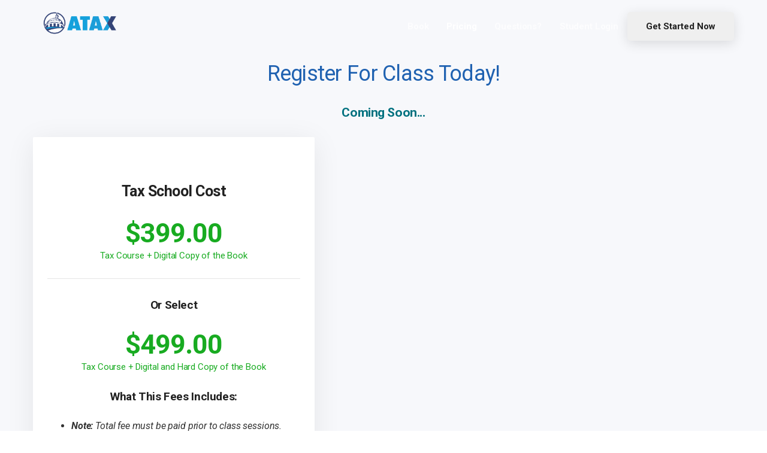

--- FILE ---
content_type: text/html; charset=utf-8
request_url: https://www.atax.com/school/taxschool?CourseId=1099
body_size: 6833
content:
<!DOCTYPE html>
<html lang="en" class="no-js">
<head>
    <!-- Google Tag Manager -->
    <script>
        (function (w, d, s, l, i) {
            w[l] = w[l] || []; w[l].push({
                'gtm.start':
                    new Date().getTime(), event: 'gtm.js'
            }); var f = d.getElementsByTagName(s)[0],
                j = d.createElement(s), dl = l != 'dataLayer' ? '&l=' + l : ''; j.async = true; j.src =
                    'https://www.googletagmanager.com/gtm.js?id=' + i + dl; f.parentNode.insertBefore(j, f);
        })(window, document, 'script', 'dataLayer', 'GTM-MVW5CTR');</script>
    <!-- End Google Tag Manager -->
    <meta charset="utf-8">
    <meta http-equiv="x-ua-compatible" content="ie=edge">
    <meta name="description" content="">
    <meta name="viewport" content="width=device-width, initial-scale=1">
    <title>ATAX Tax Preparation School</title>
    <link rel="shortcut icon" href="https://www.atax.com/favicon.ico" type="x-icon/image" />
    <link rel="icon" href="https://www.atax.com/favicon.ico" type="image/x-icon">
    <link href="https://fonts.googleapis.com/css?family=Roboto:300,300i,400,400i,500,500i,700,700i" rel="stylesheet">
    <link href="https://fonts.googleapis.com/css?family=Merriweather:300,300i,400,400i,700,700i" rel="stylesheet">
    <link rel="stylesheet" href="/assets/school/assets/css/bootstrap.min.css">
    <link rel="stylesheet" href="/assets/school/assets/css/vendor.css">
    <link rel="stylesheet" href="/assets/school/assets/css/theme.css">
    <link rel="stylesheet" href="/assets/school/assets/css/custom.css">
    <script src="/assets/school/assets/js/modernizr.js"></script>
</head>
<body>
    <!-- Google Tag Manager (noscript) -->
    <noscript>
        <iframe src="https://www.googletagmanager.com/ns.html?id=GTM-MVW5CTR"
                height="0" width="0" style="display:none;visibility:hidden"></iframe>
    </noscript>
    <!-- End Google Tag Manager (noscript) -->

    <header id="masthead" class="site-header site-header-fixed-top">
        <nav id="siteHeaderNavbar" class="site-header-navbar navbar navbar-lg navbar-fixed-top navbar-bg-from-transparent
                                            navbar-fg-from-light navbar-default">
            <div class="container">
                <div class="navbar-header">
                    <button type="button" data-toggle="collapse" data-target="#navbar-collapse"
                            class="custom-navbar-toggle collapsed">
                        <span class="bar"></span><span class="bar"></span>
                        <span class="bar"></span>
                    </button><a href="#" class="navbar-brand">
                        <img src="/Assets/img/logo.png" alt=""
                             class="navbar-brand-media-img navbar-brand-media-img-dark">
                        <img src="/Assets/img/logo.png" alt=""
                             class="navbar-brand-media-img navbar-brand-media-img-light">
                    </a>
                </div>
                <div id="navbar-collapse" class="collapse navbar-collapse">
                    <ul class="nav navbar-nav navbar-right">
                            <li><a href="#feature1Section" data-smooth-scroll="true">Book</a></li>
                        <li><a id="pricing-link" href="#pricingSection" data-smooth-scroll="true">Pricing</a></li>
                        <li><a href="#ctaSection" data-smooth-scroll="true">Questions?</a></li>
                        <li><a target="_blank" href="https://www.ataxtraining.com/learn">Student Login</a></li>
                        <li>
                            <button id="get-started-button" type="button"
                                    class="navbar-btn btn btn-pill btn-shadow btn-theme-3">
                                Get Started Now
                            </button>
                        </li>
                    </ul>
                </div>
            </div>
        </nav>
    </header>
    <div id="content" class="site-content">

        
<!-- Use this page as a template when adding a new tax school page -->



<div id="pricingSection" class="pricing-section module md-bg-light">
    <div class="container">
        <div class="row-content row">
            <div class="col-md-12">
                <div class="section-header">
                    <h2 class="section-title">
                        Register for Class Today!
                    </h2>
                            <h2 class="text-info">Coming soon...</h2>

                </div>
            </div>

            <div class="row-pricing-table row">
                <div class="col-pricing-table col-md-5">
                    <div class="pricing-table md-bg-white">
                        <div class="pricing-table-header">
                            <div class="pricing-table-header-title">Tax School Cost</div>
                            <div class="pricing-table-header-price">



                                <div class="pricing-table-header-price-wrap">
                                    <div class="pricing-table-header-price-value">$399.00</div>
                                    <div>Tax Course + Digital Copy of the Book</div>
                                </div>
                                <br />
                                <hr />
                                <h3>Or Select</h3>
                                <div class="pricing-table-header-price-wrap">
                                    <div class="pricing-table-header-price-value">$499.00</div>
                                    <div>Tax Course + Digital and Hard Copy of the Book</div>
                                </div>

                            </div>
                        </div>
                        <h3>What this fees includes:</h3>
                        <ul class="fees-list">
                            <li><b>Note:</b> Total fee must be paid prior to class sessions.</li>
                            <li>This fee include the book and access to the online portal.</li>
                            <li>The course offered are subject to cancellation in the event of insufficient enrollment.</li>
                            <li>Completion of the course does not guarantee employment, nor are graduates required to work for the company.</li>
                        </ul>
                    </div>
                </div>
                <div class="col-md-7">
                </div>
            </div>
        </div>
    </div>
</div>
<div>
<div id="pageIntro" class="page-intro page-intro-hero page-intro-layout-1 md-bg-dark">
    <div data-bg-slideshow-src="/assets/school/assets/slider/income-tax-class-slider-%.jpg" data-bg-slideshow-amount="3"
         data-slideshow-delay="7000" data-bg-slideshow-animation="kenburns" class="bg-slideshow"></div>
</div>
<div id="feature1Section" class="feature-1-section module md-bg-white">
    <div class="container">
        <div class="row-content row">
            <div class="col-el col-sm-8 col-sm-offset-2 col-sm-8 col-sm-offset-2 col-md-5 col-md-offset-0">
                <img src="/assets/school/assets/images/tax-school-book-cover.jpg" alt="" class="section-media-img img-shadow">
            </div>
            <div class="col-content col-md-6 col-md-offset-1">
                <h2 class="section-title">
                    <small class="text-secondary">Income Tax Preparation Course</small>
                    Bilingual Textbook
                </h2>
                <p class="text-lead">
                    This course is a bilingual (English & Spanish) basic overview of tax preparation.
                    And, it's only available in the Fall of every year. Prior tax knowledge is not a requirement 
                    to take the course. This 15-chapter book is a basic overview of the Form 1040. At the end of each 
                    chapter, you will answer the chapter review questions and prepare a practice tax return. 
                    You must complete all the chapters, the final review questions and each practice tax 
                    return to receive a Certificate of Completion for the course. Everyone that successfully completes the course, 
                    is responsible for completing a new or a renewal application with the IRS for the 
                    IRS Tax Preparer Identification Number (PTIN) before the 31st of December of every year. 
                </p>
                <div class="section-cta">
                    <a href="#pricingSection" class="btn btn-lg btn-pill btn-shadow btn-theme-1">
                        <i class="icon icon-left fa fa-fw fa-arrow-right"></i> Get Started Now
                    </a>
                </div>
            </div>
        </div>
    </div>
</div>
<div id="teamSection" class="team-section module md-bg-light">
    <div class="container">
        <div class="row-content row">
            <div class="col-content col-md-6">
                <h2 class="section-title">
                    <small class="text-secondary">Tax Preparation Course</small>
                    What You'll Learn in Our Course
                </h2>
                <p class="text-lead">
                    <ul class="course-modules-list">
                        <li>Prepare most individual tax returns</li>
                        <li>Perform a thorough interview with a taxpayer</li>
                        <li>Determine a taxpayer's filing status and eligibility for exemptions</li>
                        <li>Accurately report income and deductions for a taxpayer</li>
                        <li>Determine a taxpayer's eligibility for credits and deductions</li>
                        <li>Compute depreciation for assets and eligibility for Section 179</li>
                        <li>Accurately calculate a taxpayer's refund or balance due</li>
                        <li>Advise a taxpayer in tax planning strategies</li>
                    </ul>
                </p>
            </div>
            <div class="col-el col-md-6">
                <img src="/assets/school/assets/images/tax-graduate-students.jpg" alt="" class="section-media-img img-shadow m-t-90">
            </div>
        </div>
    </div>
</div>

<div id="feature3Section" class="feature-3-section module md-bg-white">
    <div class="container">
        <div class="row-content row">
            <div class="col-el col-md-6">
                <img src="/assets/school/assets/images/tax-school-capital-hill.jpg" alt="Tax Forms"
                     class="section-media-img img-shadow m-t-90">
            </div>
            <div class="col-content col-md-6">
                <!--
                <h2 class="section-title">
                    Course Modules/Content
                </h2>
                <p class="text-lead">
                    Here's a list of what you'll be learning throughout the course.
                </p>
                <p>
                    <ul class="course-modules-list">
                        <li><strong>Chapter 1</strong> - Tax Preparer Responsibilities
                        <li><strong>Chapter 2</strong> - Gathering Taxpayer Information
                        <li><strong>Chapter 3</strong> - Identity Theft
                        <li><strong>Chapter 4</strong> - Standard Deductions, Exemptions and Dependents
                        <li><strong>Chapter 5</strong> - Filing Status
                        <li><strong>Chapter 6</strong> - Income
                        <li><strong>Chapter 7</strong> - Business Income
                        <li><strong>Chapter 8</strong> - Depreciation
                        <li><strong>Chapter 9</strong> - Capital Gains and Loss
                        <li><strong>Chapter 10</strong> - Adjustments to Income
                        <li><strong>Chapter 11</strong> - Itemized Deductions
                        <li><strong>Chapter 12</strong> - Tax Credits and Payments
                        <li><strong>Chapter 13</strong> - Other Taxes and Taxpayer Penalties
                        <li><strong>Chapter 14</strong> - Electronic Filing
                        <li><strong>Chapter 15</strong> - Extensions & Amendments
                        <li><strong>Chapter 16</strong> - TCJA
                        <li><strong>Tax Preparation</strong> - Course Final Exam
                    </ul>
                </p>
                -->
            </div>
        </div>
    </div>
</div>
<div id="feature4Section" class="feature-3-section module md-bg-light">

    <div class="container">
        <div class="row-content row">
            <div class="col-content col-md-8 col-md-offset-2">
                <h2 class="section-title">
                    <small class="text-secondary">Web-based Portal</small>
                    Online Portal for Tax Preparation<br /> Practice Activities
                </h2>
                <p class="text-lead">
                    After reading each chapter you will have to login to your own online portal to answer the
                    review questions related to the material that you read, and to prepare practice tax returns.
                    Also, you will be able to download the PDF practice tax return scenarios and the necessary
                    forms to prepare the tax returns by hand. You will then answer questions related to the tax preparation.
                </p>
                <div class="section-cta">
                    <a href="#pricingSection" class="btn btn-lg btn-pill btn-shadow btn-theme-1">
                        <i class="icon icon-left fa fa-fw fa-arrow-right"></i> Get Started Now
                    </a>
                </div>
            </div>
        </div>
        <div class="row-el row">
            <div class="col-el col-md-10 col-md-offset-1">
                <img src="/assets/school/assets/images/tax-online-portal.png"
                     alt="Tax Online Portal" class="section-media-img img-responsive">
            </div>
        </div>
    </div>
</div>
</div>
    <div id="aboutSection" class="about-section module md-bg-white">
        <div class="container">
            <div class="row-content row">

                    <div class="col-el col-md-5">
                            <img src="https://ataxcloud-v2-bucket-prod.s3.amazonaws.com/taxshcoolinstructor/1067/taxschoolinstructor/2022/taxschoolinstructor-1067-2022-10122022-16da.jpg?AWSAccessKeyId=AKIAZNVIJZTGBXPQQB77&amp;Expires=1762845832&amp;Signature=GJ%2BJljNuTi6au13X8GruGBE1ys0%3D"
                                 alt=Alicia Dominguez class="section-media-img img-shadow">
                        <br />

                        <h4>Follow Alicia Dominguez</h4>
                        <ul class="list-social list-inline">
                                <li><a href="https://www.facebook.com/ataxWS" target="_blank" class="btn btn-shadow btn-facebook"><i class="icon fa fa-facebook"></i></a></li>
                                                                                        <li><a href="https://www.instagram.com/atax_westchester_square/" target="_blank" class="btn btn-shadow btn-instagram"><i class="icon fa fa-instagram"></i></a></li>
                        </ul>
                    </div>
                    <div class="col-content col-md-6 col-md-offset-1">
                        <h2 class="section-title">
                            <small class="text-secondary">Meet Your Instructor</small>Alicia Dominguez
                            <br /><small> Class Leader <span style="text-transform:none !important">of</span> ATAX - Westchester Square, NY</small>
                        </h2>
                        <p class="text-lead">
                            Friendly, hard-working, punctual and responsible with a great desire to learn and help others
                        </p>
                        <p class="text-lead">
                            I am from Dominican Republic , I used to work as manager in the Retail Supermarket Industry for about 5 years, looking for new opportunities, I have the pleasure to take and Income Tax Course at ATAX Westchester Square , and start my new career as Tax Professional, I am working with ATAX where i currently hold the position of supervisor, and I very excited  to be able to share my knowledge with the future tax professionals. 
                        </p>
                    </div>

            </div>
        </div>
    </div>
<div id="ctaSection" class="cta-section module module-sm md-bg-white">
    <div class="container">
        <div class="row-content-cta row">

            <div class="col-content col-md-6">
                <h2 class="section-title">
                    <small class="text-secondary">Have Questions? Call Us Today</small>
                    (347) 903-3900
                </h2>
                <p class="text-lead">
                    <div>
                        <strong>ATAX - Westchester Square, NY</strong>
                    </div>
                    <div>1442 Williamsbridge Rd</div>
                    <div>Bronx , NY 10461</div>
                    <br />
                <p>
                    <strong><i class="fa fa-map-marker"></i> Map: </strong>
                    <a href="https://www.google.com/maps/place/1442+Williamsbridge+Rd,+Bronx,+NY+10461/@40.8432731,-73.8470585,17z/data=!4m7!1m4!3m3!1s0x89c2f4b287d12e39:0xf0f4a2bc7619048d!2s1442+Williamsbridge+Rd,+Bronx,+NY+10461!3b1!3m1!1s0x89c2f4b287d12e39:0xf0f4a2bc7619048d" target="_blank">
                        Click Here for Map &amp; Directions
                    </a>
                </p>
                </p>
            </div>
            <div class="col-cta col-md-3">
                <div class="section-cta">
                    <a data-mfp-src="#popupFormWrap" class="btn btn-lg btn-pill btn-shadow btn-theme-3 popup-inline">
                        <i class="icon icon-left fa fa-fw fa-envelope"></i> Send Us a Message
                    </a>
                </div>
            </div>
        </div>
    </div>
</div>


<div id="popupFormWrap" class="popup-form-wrap md-bg-white mfp-hide">
    <div class="tab-content">
        <div id="signUpFormWrap" class="tab-pane active">
            <form id="contact-form" action="/school/SendUsMessageContact" method="post" novalidate>
                <div class="form-group">
                    <div class="popup-form-title">Tax Preparation Class Registration</div>
                </div>
                <div class="form-group form-group-lg">
                    <label for="Name" class="sr-only">Name</label>
                    <input id="Name" type="text" placeholder="Name" name="Name" class="form-control requiredField"
                           data-error-empty="Please enter your Name">
                </div>
                <div class="form-group form-group-lg">
                    <label for="Email" class="sr-only">Email</label>
                    <input id="Email" type="email" placeholder="Email" name="Email" class="form-control requiredField"
                           data-error-empty="Please enter your email"
                           data-error-invalid="Invalid email address">
                </div>
                <div class="form-group form-group-lg">
                    <label for="Phone" class="sr-only">Phone</label>
                    <input id="Phone" name="Phone" placeholder="Phone" class="form-control requiredField"
                           data-error-empty="Please enter your Phone number">
                </div>
                <div class="form-group form-group-lg">
                    <label for="ZipCode" class="sr-only">ZIP code</label>
                    <input id="ZipCode" name="ZipCode" placeholder="ZipCode" class="form-control requiredField"
                           data-error-empty="Please enter your ZIP code">
                </div>
                <div class="form-group form-group-lg">
                    <label for="Message" class="sr-only">Message</label>
                    <textarea id="Message" name="Message" placeholder="Enter Your Message"
                              class="form-control requiredField" rows="3"
                              data-error-empty="Please type a brief message"></textarea>
                </div>
                <div class="g-recaptcha" data-sitekey=6LdNjmwdAAAAAKMS1dCvURzvkM5YGwxkQDDyqJ28></div>
                <input type="hidden" id="FranchiseId" name="FranchiseId" value=40>
                <div class="form-group">
                    <button type="submit" class="btn btn-block btn-pill btn-shadow btn-theme-1"
                            data-error-message="Error!"
                            data-sending-message="Sending..."
                            data-ok-message="Message Sent!">
                        Send Message
                    </button>

                </div><span class="form-notify help-block text-primary"><i class="form-notify-icon-info"></i> We'll get back to you shortly.</span>
            </form>

            <div id="contact-form-confirmation" style="display:none;">
                <div class="well well-lg" style="padding:40px;">
                    <div class="alert alert-success">
                        <i class="fa fa-check-circle-o"></i> <b>Thank you for contacting us!</b> We'll contact you shortly.
                    </div>
                </div>
            </div>
        </div>

    </div>
</div>



<script src='https://www.google.com/recaptcha/api.js'></script>


        <div id="siteFooter" class="site-footer md-bg-dark site-footer-layout-1">
            <div class="site-footer-bottom module module-mini">
                <div class="cover-absolute bg-blue"></div>
                <div class="container">
                    <p class="mb-0">Copyright ©2025. ATAX.</p>
                </div>
            </div>
        </div>

    </div>

    <script src="/assets/school/assets/js/jquery.min.js"></script>
    <script src="/assets/school/assets/js/bootstrap.min.js"></script>
    <script src="/assets/school/assets/js/vendor.js"></script>
    <script src="/Assets/plugins/masking/jquery.maskedinput.min.js"></script>
    <script src="/assets/school/assets/js/main.js"></script>

    
    <script src="https://js.stripe.com/v3/"></script>
    <script src="/Assets/school/assets/js/stripeForm.js"></script>

</body>
</html>

--- FILE ---
content_type: text/html; charset=utf-8
request_url: https://www.google.com/recaptcha/api2/anchor?ar=1&k=6LdNjmwdAAAAAKMS1dCvURzvkM5YGwxkQDDyqJ28&co=aHR0cHM6Ly93d3cuYXRheC5jb206NDQz&hl=en&v=naPR4A6FAh-yZLuCX253WaZq&size=normal&anchor-ms=20000&execute-ms=15000&cb=f0oxdprxpbms
body_size: 45788
content:
<!DOCTYPE HTML><html dir="ltr" lang="en"><head><meta http-equiv="Content-Type" content="text/html; charset=UTF-8">
<meta http-equiv="X-UA-Compatible" content="IE=edge">
<title>reCAPTCHA</title>
<style type="text/css">
/* cyrillic-ext */
@font-face {
  font-family: 'Roboto';
  font-style: normal;
  font-weight: 400;
  src: url(//fonts.gstatic.com/s/roboto/v18/KFOmCnqEu92Fr1Mu72xKKTU1Kvnz.woff2) format('woff2');
  unicode-range: U+0460-052F, U+1C80-1C8A, U+20B4, U+2DE0-2DFF, U+A640-A69F, U+FE2E-FE2F;
}
/* cyrillic */
@font-face {
  font-family: 'Roboto';
  font-style: normal;
  font-weight: 400;
  src: url(//fonts.gstatic.com/s/roboto/v18/KFOmCnqEu92Fr1Mu5mxKKTU1Kvnz.woff2) format('woff2');
  unicode-range: U+0301, U+0400-045F, U+0490-0491, U+04B0-04B1, U+2116;
}
/* greek-ext */
@font-face {
  font-family: 'Roboto';
  font-style: normal;
  font-weight: 400;
  src: url(//fonts.gstatic.com/s/roboto/v18/KFOmCnqEu92Fr1Mu7mxKKTU1Kvnz.woff2) format('woff2');
  unicode-range: U+1F00-1FFF;
}
/* greek */
@font-face {
  font-family: 'Roboto';
  font-style: normal;
  font-weight: 400;
  src: url(//fonts.gstatic.com/s/roboto/v18/KFOmCnqEu92Fr1Mu4WxKKTU1Kvnz.woff2) format('woff2');
  unicode-range: U+0370-0377, U+037A-037F, U+0384-038A, U+038C, U+038E-03A1, U+03A3-03FF;
}
/* vietnamese */
@font-face {
  font-family: 'Roboto';
  font-style: normal;
  font-weight: 400;
  src: url(//fonts.gstatic.com/s/roboto/v18/KFOmCnqEu92Fr1Mu7WxKKTU1Kvnz.woff2) format('woff2');
  unicode-range: U+0102-0103, U+0110-0111, U+0128-0129, U+0168-0169, U+01A0-01A1, U+01AF-01B0, U+0300-0301, U+0303-0304, U+0308-0309, U+0323, U+0329, U+1EA0-1EF9, U+20AB;
}
/* latin-ext */
@font-face {
  font-family: 'Roboto';
  font-style: normal;
  font-weight: 400;
  src: url(//fonts.gstatic.com/s/roboto/v18/KFOmCnqEu92Fr1Mu7GxKKTU1Kvnz.woff2) format('woff2');
  unicode-range: U+0100-02BA, U+02BD-02C5, U+02C7-02CC, U+02CE-02D7, U+02DD-02FF, U+0304, U+0308, U+0329, U+1D00-1DBF, U+1E00-1E9F, U+1EF2-1EFF, U+2020, U+20A0-20AB, U+20AD-20C0, U+2113, U+2C60-2C7F, U+A720-A7FF;
}
/* latin */
@font-face {
  font-family: 'Roboto';
  font-style: normal;
  font-weight: 400;
  src: url(//fonts.gstatic.com/s/roboto/v18/KFOmCnqEu92Fr1Mu4mxKKTU1Kg.woff2) format('woff2');
  unicode-range: U+0000-00FF, U+0131, U+0152-0153, U+02BB-02BC, U+02C6, U+02DA, U+02DC, U+0304, U+0308, U+0329, U+2000-206F, U+20AC, U+2122, U+2191, U+2193, U+2212, U+2215, U+FEFF, U+FFFD;
}
/* cyrillic-ext */
@font-face {
  font-family: 'Roboto';
  font-style: normal;
  font-weight: 500;
  src: url(//fonts.gstatic.com/s/roboto/v18/KFOlCnqEu92Fr1MmEU9fCRc4AMP6lbBP.woff2) format('woff2');
  unicode-range: U+0460-052F, U+1C80-1C8A, U+20B4, U+2DE0-2DFF, U+A640-A69F, U+FE2E-FE2F;
}
/* cyrillic */
@font-face {
  font-family: 'Roboto';
  font-style: normal;
  font-weight: 500;
  src: url(//fonts.gstatic.com/s/roboto/v18/KFOlCnqEu92Fr1MmEU9fABc4AMP6lbBP.woff2) format('woff2');
  unicode-range: U+0301, U+0400-045F, U+0490-0491, U+04B0-04B1, U+2116;
}
/* greek-ext */
@font-face {
  font-family: 'Roboto';
  font-style: normal;
  font-weight: 500;
  src: url(//fonts.gstatic.com/s/roboto/v18/KFOlCnqEu92Fr1MmEU9fCBc4AMP6lbBP.woff2) format('woff2');
  unicode-range: U+1F00-1FFF;
}
/* greek */
@font-face {
  font-family: 'Roboto';
  font-style: normal;
  font-weight: 500;
  src: url(//fonts.gstatic.com/s/roboto/v18/KFOlCnqEu92Fr1MmEU9fBxc4AMP6lbBP.woff2) format('woff2');
  unicode-range: U+0370-0377, U+037A-037F, U+0384-038A, U+038C, U+038E-03A1, U+03A3-03FF;
}
/* vietnamese */
@font-face {
  font-family: 'Roboto';
  font-style: normal;
  font-weight: 500;
  src: url(//fonts.gstatic.com/s/roboto/v18/KFOlCnqEu92Fr1MmEU9fCxc4AMP6lbBP.woff2) format('woff2');
  unicode-range: U+0102-0103, U+0110-0111, U+0128-0129, U+0168-0169, U+01A0-01A1, U+01AF-01B0, U+0300-0301, U+0303-0304, U+0308-0309, U+0323, U+0329, U+1EA0-1EF9, U+20AB;
}
/* latin-ext */
@font-face {
  font-family: 'Roboto';
  font-style: normal;
  font-weight: 500;
  src: url(//fonts.gstatic.com/s/roboto/v18/KFOlCnqEu92Fr1MmEU9fChc4AMP6lbBP.woff2) format('woff2');
  unicode-range: U+0100-02BA, U+02BD-02C5, U+02C7-02CC, U+02CE-02D7, U+02DD-02FF, U+0304, U+0308, U+0329, U+1D00-1DBF, U+1E00-1E9F, U+1EF2-1EFF, U+2020, U+20A0-20AB, U+20AD-20C0, U+2113, U+2C60-2C7F, U+A720-A7FF;
}
/* latin */
@font-face {
  font-family: 'Roboto';
  font-style: normal;
  font-weight: 500;
  src: url(//fonts.gstatic.com/s/roboto/v18/KFOlCnqEu92Fr1MmEU9fBBc4AMP6lQ.woff2) format('woff2');
  unicode-range: U+0000-00FF, U+0131, U+0152-0153, U+02BB-02BC, U+02C6, U+02DA, U+02DC, U+0304, U+0308, U+0329, U+2000-206F, U+20AC, U+2122, U+2191, U+2193, U+2212, U+2215, U+FEFF, U+FFFD;
}
/* cyrillic-ext */
@font-face {
  font-family: 'Roboto';
  font-style: normal;
  font-weight: 900;
  src: url(//fonts.gstatic.com/s/roboto/v18/KFOlCnqEu92Fr1MmYUtfCRc4AMP6lbBP.woff2) format('woff2');
  unicode-range: U+0460-052F, U+1C80-1C8A, U+20B4, U+2DE0-2DFF, U+A640-A69F, U+FE2E-FE2F;
}
/* cyrillic */
@font-face {
  font-family: 'Roboto';
  font-style: normal;
  font-weight: 900;
  src: url(//fonts.gstatic.com/s/roboto/v18/KFOlCnqEu92Fr1MmYUtfABc4AMP6lbBP.woff2) format('woff2');
  unicode-range: U+0301, U+0400-045F, U+0490-0491, U+04B0-04B1, U+2116;
}
/* greek-ext */
@font-face {
  font-family: 'Roboto';
  font-style: normal;
  font-weight: 900;
  src: url(//fonts.gstatic.com/s/roboto/v18/KFOlCnqEu92Fr1MmYUtfCBc4AMP6lbBP.woff2) format('woff2');
  unicode-range: U+1F00-1FFF;
}
/* greek */
@font-face {
  font-family: 'Roboto';
  font-style: normal;
  font-weight: 900;
  src: url(//fonts.gstatic.com/s/roboto/v18/KFOlCnqEu92Fr1MmYUtfBxc4AMP6lbBP.woff2) format('woff2');
  unicode-range: U+0370-0377, U+037A-037F, U+0384-038A, U+038C, U+038E-03A1, U+03A3-03FF;
}
/* vietnamese */
@font-face {
  font-family: 'Roboto';
  font-style: normal;
  font-weight: 900;
  src: url(//fonts.gstatic.com/s/roboto/v18/KFOlCnqEu92Fr1MmYUtfCxc4AMP6lbBP.woff2) format('woff2');
  unicode-range: U+0102-0103, U+0110-0111, U+0128-0129, U+0168-0169, U+01A0-01A1, U+01AF-01B0, U+0300-0301, U+0303-0304, U+0308-0309, U+0323, U+0329, U+1EA0-1EF9, U+20AB;
}
/* latin-ext */
@font-face {
  font-family: 'Roboto';
  font-style: normal;
  font-weight: 900;
  src: url(//fonts.gstatic.com/s/roboto/v18/KFOlCnqEu92Fr1MmYUtfChc4AMP6lbBP.woff2) format('woff2');
  unicode-range: U+0100-02BA, U+02BD-02C5, U+02C7-02CC, U+02CE-02D7, U+02DD-02FF, U+0304, U+0308, U+0329, U+1D00-1DBF, U+1E00-1E9F, U+1EF2-1EFF, U+2020, U+20A0-20AB, U+20AD-20C0, U+2113, U+2C60-2C7F, U+A720-A7FF;
}
/* latin */
@font-face {
  font-family: 'Roboto';
  font-style: normal;
  font-weight: 900;
  src: url(//fonts.gstatic.com/s/roboto/v18/KFOlCnqEu92Fr1MmYUtfBBc4AMP6lQ.woff2) format('woff2');
  unicode-range: U+0000-00FF, U+0131, U+0152-0153, U+02BB-02BC, U+02C6, U+02DA, U+02DC, U+0304, U+0308, U+0329, U+2000-206F, U+20AC, U+2122, U+2191, U+2193, U+2212, U+2215, U+FEFF, U+FFFD;
}

</style>
<link rel="stylesheet" type="text/css" href="https://www.gstatic.com/recaptcha/releases/naPR4A6FAh-yZLuCX253WaZq/styles__ltr.css">
<script nonce="FUrldzTgtwrvvu7czwQ02Q" type="text/javascript">window['__recaptcha_api'] = 'https://www.google.com/recaptcha/api2/';</script>
<script type="text/javascript" src="https://www.gstatic.com/recaptcha/releases/naPR4A6FAh-yZLuCX253WaZq/recaptcha__en.js" nonce="FUrldzTgtwrvvu7czwQ02Q">
      
    </script></head>
<body><div id="rc-anchor-alert" class="rc-anchor-alert"></div>
<input type="hidden" id="recaptcha-token" value="[base64]">
<script type="text/javascript" nonce="FUrldzTgtwrvvu7czwQ02Q">
      recaptcha.anchor.Main.init("[\x22ainput\x22,[\x22bgdata\x22,\x22\x22,\[base64]/[base64]/MjU1Ok4/NToyKSlyZXR1cm4gZmFsc2U7cmV0dXJuKHE9eShtLChtLnBmPUssTj80MDI6MCkpLFYoMCxtLG0uUyksbS51KS5wdXNoKFtxVSxxLE4/[base64]/[base64]/[base64]/[base64]/[base64]/[base64]/[base64]\\u003d\\u003d\x22,\[base64]\\u003d\x22,\x22woTDl0N7cMOdwowtw4dsD8OPRcKhwqjDl8KxXGHCtyjCj0DDlcOELcK0wpElADrCoivCmMOLwpbCksKPw7jCvkzCrsOSwo3Dr8OdwrbCu8OtH8KXcEQlKDPCjMOdw5vDvRReRBxtMsOcLRARwq/DlwTDsMOCwojDjMOdw6LDrjvDmR8Aw57CjwbDh3oZw7TCnMK6Q8KJw5LDt8OCw58ewrJiw4/[base64]/CnsOxwpEjw68Qw57Cq8Kyw4EQTcKoP8OmWcKww6zDnWMKfXofw6fCrQ8wwpLCj8OYw5hsDMOrw4tdw6/CnsKowpZ2wqApODxNNsKHw4lRwrtrf0fDjcKJBDMgw7swMVbCm8Olw5JVccK4wpnDimUxwrlyw6fCrF3Drm9Ew4LDmRMLAFhhOGJwUcKCwq4SwowLZ8OqwqIkwoFYciXCpsK4w5RIw5xkA8O+w7nDgDIowqnDpnPDvwlPNFclw74AY8KZHMK2w5MTw68mDcKVw6zCol/Cqi3Cp8OTw7rCo8OpTz7DkyLCpBhswqMKw4ZdOiwPwrDDq8KLHG94QsOnw7R/Plc4wpRsHynCu3hHRMOTwrcFwqVVGsOYaMK9cictw5jCpgZJBQMBQsOyw4Mnb8Kfw7PCkkEpwqrCnMOvw51Hw4p/wp/Cu8KQwoXCnsOgPHLDtcKvwptawrN8wrhhwqEdYcKJZcOIw4wJw4E+Ah3Cjm3CmMK/RsOdfQ8IwocWfsKPXwHCujw1fMO5KcKYb8KRb8OLw5LDqsOLw5XCjsK6LMO0ScOUw4PCoVoiwrjDpQ3Dt8K7cEvCnFoPNsOgVMOMwrPCuSUxXMKwJcOowppRRMOefAAjVQjClwgzwrLDvcKuw5NywpoRHVp/CDTCmFDDtsKKw484VkpNwqjDqy3DlUBOZiEbfcO9wqlUAyp0GMOOw5fDqMOHW8KVw79kEE8tEcO9w50rBsKxw43DpMOMCMOjFDBwwpvDomvDhsOHCDjCosOhbHEhw4TDvWHDrX/[base64]/DqcOYLsKrFDzCn8Orwrpnw4jDsMOiw7XDq341w53DrcKgw6ovwoLDgXtCwrVaWsOgwqXDi8K0Fz/DgsOEwpF4dcOaU8OGwrPClUDDvyAdwqHDtiB/w5tBOcK+wqQyTMK4Q8OEA2F+w49oZcOlasKFHsKnWMKxWcKjaj19w5Fvw4DCi8OawqXCu8OpLcO/YsKhY8Kzwr3DqS0STMOTPMOcRMKDwqQgw5rDkyjCmydUwrZzbFbDmAZ1VX/[base64]/DocOiHTLCucKzEFbCrBrDnlbDnMOWw7bCtAhCwrM/WQBWAMK5JmvDiH85X2TDoMKzwo3Di8KeZjjDkcOqw5EVOMOLw57DhcK9w7/ClMK5b8O3wqFUw6k2wqjClcKxwpvCuMKXwqrDssOfwr7Ct35NATTCjsOQa8KNKmV4wqREwpPCosKRw77DrTrCtMKNwqPDsiF0B2YjCn7Ck2PDjsO8w4NKwrczJsK7wrDCtMOyw68Jw71yw6AUwoBrwopeJ8OGH8KdNcOYe8KMw7keNsOwfMO+wo/DpS7CmsO/[base64]/DmTsaw7x2UTxlTsOTB8KQwowWB8K2ETo9wq11fMOrw54Jd8Oow5BJw7ApBTnDiMOjw71ZOsK6w7FTUMOWWGTCpEvCu07Ctz7CmzPCvQ5JWcONe8OIw50nFEsbDsKRw6vCrBAvAMKDwr5sEsKHDsOmwoowwqFyw7Mew4TDqVDDusOuacKLNMOUPDnDnMKHwpF/KXLDlV1ew61vw5zCoi8Qw6wfY2BacG3ChT83G8KmAsKFw4J5ZsOOw7nDg8OmwociPg3DusKzw5rDi8KVSsKlARV/MXA7wo8Gw6Fww75/wrzCkgzCrMKIwq8zwrt/XMOIGRjClhlOwrLDhsOSwr/ClwjCs1wHNMKdIsKYOMOFTsKAG3HChlQFMS9tfVjDkwR6wp/[base64]/DnBU9RsKVwonDuTsIQMOHw6DDgsK5w7TCtWXClQl4WMO6F8KLJMKTwp3Du8OGDQtUwpHCicO9VmotEcK1eSvChUQbwp96fUp3UMONREbDg2/CusOEKsOjcybCinAuSMO2XsOVw5DCvltqfcOpwo/Cq8K/[base64]/CqnFbfG7DihLDpsKAA8KDfAAbwpcUWTvDgkZGwphtw5fDtcKdaH/Ctx7CnsOYacKcdcK2w7EIQ8OKBcK0aGvDhhRVfsOAwoHDjjUKw4jCoMOMMsKtCcOcOk5Yw50pw5guwpRaOnA1WULCrCLCkcOmAmk9w6zCq8OywozClBYQw6w6wpHDsjzDtCMqwoPCgsKeEcO3KsO2w5FiN8Oqwoo1wpDDscKKaCtES8O4NMOhwpDDsURlw50/[base64]/fcO5w6TCicKUCWTDusOnwrHCm8K0woY0wqJ+KMKTw4nCqsKVw7jChXnCn8KHfxlmTHXDmsOCwrw6HyQ9wo/[base64]/DgcOGwpMzwrvCtknDtFvDs8KvUMKSagIjIsODwpxxwr7DjmnDjMO0f8OGBC7DjcKkIsK1w5QlAyMZAhlrSMORdFnCsMOUNsOGw67DrMOIBMOUw6dswrjCq8Kvw7ARw7QFPMOVKgBdw4F0TMOzw45Gw58ZwqbDhsOfwp/[base64]/CpTnCncK4w75+RFzDo2/CoA1hwoE7J8KzQsOtwow+UkIXEsOiwr5yDMOpcVnDpxvDohcEKjAYTsKgwqdiV8OvwqJVwpsyw7/DuXVVw51idkXCksOKNMOQXzPCuzcWDUzDsTDDmsOAYMKPbSsKTlfDvMOmwo3CsgTCmDsSwpLCviTDjcKYw6nDtcKECcOdw4LDmMK/TREXCcK9w4XCpFhXw7bDrm3Dq8K4JnzDqEsJfWcwwoHCl3vCiMKUwqPDmnhpwrkkw5Uowq49b2LDkQfDnsKKw7jDtcKvSMKVQmJ+fzXDgcKKBBfDvXcGwoTCqGhLw5gtKUVlWndNwrDCv8KoKgo8wqTDlkBcwpQvwqLCj8O7VTPDiMK8wrPCg2DDiRN/wpTClMKVBcOewrLCvcOuwo1EwrpRdMOMNcKHYMONwp3CvcOww7TDj0/DuAPDtsO+E8KhwqvCr8KtaMOOwpp9TjLCkT/DlEt0w6rCoEp3w4nDj8ONOsKPYMORNQ/[base64]/CqMOzPcK0HWTCncKdwqHDn8KyED3ChsOldMK5w6ZewrTDncODwp7CrcOoRC7DhnfCvsK3wrYxwoHCvsOrGBwRSlV4wqjDp2YZNjLCqAZzwonDjcKVw6k/KcOAw5p+wrpewoBdZSLCkcOtwp5MecOPwqMVQsK6wp5ZwovDmxhaKsKCwpbCicOXw5VLwrDDvEfDqXkFARM6UG7Dg8Kkw4pbX0IGw6zDpsKWw6rCpmbChsOne1s/[base64]/DsWPDpEHDjBPCn13Dg30sWEHDrCcENAddMMKMbzTDmsOMwpzDosKfwrxEw7Eaw4vDgE3CrEhzZcKpOU8zdF7Ci8O8DxbDscOUwrTCvgFhPkfCusK0wqZqU8KZwochwpc2JMOKQ0w/LMOpw7J0Z1xDwqsaQcOGwocMwrVfI8OzdhTDucObw4ciw43CjMOkLMKwwqATcsOTQn/[base64]/aMOlcMObFhvDnMK9w7DDkyRQw5HDgcKLGcO8w5sxAMO+w7HCuzlbPHoAwqAgRnPDlUw/w43Cj8KnwrsKwobDl8KTwrbClsKDNEzClHHCvi/[base64]/CpMKIwqHDuMKLwqJ3L8Kxwp1Ewp3DihlzBGgPMcKmwr3DgsOzwoPCmcOvNUgjZ1trVMKGwrJpw7cJwq3DgMOjwoXCoAtmwoFywr7Cm8KZw5LCksKbeRs/wrkKSQU/wrPDlSlrwodewpLDrMK1w7prHG8eRMOLw4Nbwqg9ZzIEeMO7w70TJQocQwzDnnTDrwBYw5bCmGrCuMOkJ3Y3ecK8w7vChgPCnR55KzTDn8Kxw484wpIJHsKww53DvsK/woDDncOFworCi8KrAsO1wrXCn37CqcOWwrZUXMKkdA4pwqbCq8Kuw4zCvhjCnXgUw7jCp3Rfw74dw5fCgsOgOwnCncOLw4NMworChHQiQhTCjjLDpMKtw7HDusKCFcKxw5hgMcOqw5fCpcOOby7Djm/Ck21xwpXDmj/Cn8KgHjFwJl7CqsODRcK4WTDCnC/CvsO8wpMRwpbCgSbDkFNZw5DDiFzCpwDDoMOKCsKRwo/Cg1oWP1zDj2gAG8OOYcORC0opA0fDv0wdM2HCjD04w7lwwonCjMOnacO3wq3ClsOTwo/CnEFzKMKuRUrCtkQXw4XCgcKkUiAeQMKpwocmw4oWGXLCnMKzZ8O+QQTCjB/DpsKfw5YULE0RDVtCwp0Dwr5Iw4bDkMKgw6bClB/[base64]/KcOTZ2nCt0PDgizDtQhAWMK3wrRcw4jCtsKsw73Crn7Ch25mNSxOHkR6S8O0NUVnwpXDtsKJBSIbB8KpPyFDwqDCtsOtwqNNw6jDu33CsgDCqMKWWEHDtFUrMDRLAXgdw4csw7zClGbCu8ONwpbCoBUhwr7CpV0nwqHCjTcDCAPCukrDosK8wr8Kw6DCtMKjw5/DnsKPw7FfbzIzKMKMZnI6w6vDgcOTLcKVecOhJMKvw4/[base64]/DgcOgM3LCncOXw6TDpCTDoCfCi1vCpTQnwoTCsMK2w6DDrSgfVGxNwppoRsOQwpoqwqnCpDvClTXCvlhhUnnCsMKBw7bCosO3biXCgEzCqHjDpXPCkMKzRMK6CcOzwotXLsKCw5YibMKywqoBaMOFw5dBZHV4LlXCt8O9Ng/CiyPCtWPDmw3Dm29hNMOUQTUQw6XDhcKPw5dGwpF0C8OacT/DvgbCtsKqw65Lb0fDjcOmwpwjdcODwqPCrMKjSsOLw5rCjFZpwpXDkxojI8OzwpzCvMOVPcKlL8OSw5IiaMKAw54DRcOjwqfDgzjCuMKbDXrCusK3eMOcHsOFw7bDnsO/ambDg8Oewp/CpcO2IsKgw6/DgcO6w4gzwrAuFjM8w7RERH0WRz3Dpk/DmcO6P8OHY8O8w6sTWcOXGMKKw5RVwobCtsK9w7vDiT3DssOAfMK1fS1uQQTDmMOWGMKXw4HDl8Ksw5VvwqvDgk0KGh3DhnUmRgdSBnxCw4MHCcOTwq9ENhnCgC/DncOgwpNzwr4xMMKNHhLDnRk2LcKrVBsFw7bCscOqNMKfYyoHwqhYNyzCucOvM1/ChSwSw6/CvcKnw7B5w4bDqMKfD8OxTETCunDDlsOOw53Ci0gkwpjDrsOjwoHDoyYGwpQJw4oNG8OjY8Kuwp3Co0xhw6tuwrzCrzl2w5vDi8KqBCbDscO2fMOHKwU8GXnCqDFcwoDDt8OCbsO3wqnDlcOZU1NbwoFLwoJLVcO/KcKwQCcKOsO9T3gww4c0K8O8w57CtVkJcMKgPMOJDsK4w7gEwpoSwonDncOLw7TCjQcqZETCn8K2w6kow5ZqOh7DkQHDjcO9CiDDh8KawovCvMKaw7jDtQwrcnATw6dywp7Ds8KfwqAlGMKZwo7DqkVXw5nCih/DkDTDlsK4w58yw6s/QVJewpBFIsKMwoJ1aVTCvjfCmTdzwot/w5R+NlrCpELDusOXw4M7acORw6zCisOnUXsmw7kxMwY4w648AsKgw4ZkwqhYwroKfsKmKsOzwqVtXGNSUVfDsRkxNzTCq8KgXMOkGsONNsOBNW44wp8bKTXCn3TCscK9wqHDqsORwrJMN3DDvcO/JHzDiBBuF3N6HcKFMcK6f8KVw5TCgzLDvsKIwoDDnno9SgZ+w6DCrMK3FsOoO8KYwoUjw5vCh8KtQsKTwocLwrHDnSxFFAVHw6XDoA8zM8Kmw7Ipwo3Dg8OnbAJdIcK1HBbCrE7DssK8VcKeBB/DusO0wpTDmETClcKveEQ/w712ayHCt0EAwqZSLcKzwrJCLMKmRDPCmXRjwrQkw7bDjWF2wodgDsOsfGzClSHCmUtSLmxTwrpswprCjmp7woFww4RmXgnCucOSA8KTw4/CkE8nOwFpFyjDoMOIw77DgsKaw7Z2fMOUR1RewrnDpDR4w7rDj8KkNh3DpcKowqYoJBnCgUdVw5AGwqfCgkgSSMOvJGRaw68qJsKuwoMiwoFrdcOQLMO2w4NfKzDDvHvCmcKONcKKOMKpKcK9w7fCr8K3wrYSw7bDn2RUw5jDohTCvWhiw6M7LcKNRA/Ck8OlwoLDg8OAZMKPcMKdCGUSw7Z+woIvK8ONw4/DrVTDoA51G8K8BMOswovCmMKuworCpsOBwoHClsKxbMKOElgrD8KcP3LDrsOmwqZTbxIpUVDDosKpwprDlWxAwqtzw5IKPSnCscO3wo/CjcK7wpocBsKKwrDCn0XDpcO8RDYRwrrDjlQrIcKrw7Y/w7ccV8Kla1pRSw46w7pjwp/Dvw4Lw5bDisKHVX7Cm8KCwp/DvcKBwqXCt8Kzw5ZJwrdFwqTDg1hgw7bDnFIywqXDnMKzwqtkw4HCgTULwo/CuGnCssKxwogtw6gISsO1BiZzwpzDmjbCs3XDqmzDoFPCpsKZMHJwwpIpw4/CryDCksOqw7UMwoFqO8K8wqLDs8KCwrXCgwo1wpnDhMOuCBw1woTCr3deehdCw7bCsREOMnjDjHnCn0LCgcOEwovDtWzCq1PDoMKFOHlBwqPDncKzwqnDg8O3LMKxwrcRZCfDghcYwq3Dg3Z/fsK/TMKTVi7Cp8OdBsOmdMKnwpFZw7DCnWfCs8OdccKVPsK5wqIEBsOew4Jlw4XDj8O4e0ImUcKcwop6eMKBKz/CuMOGw6tVJ8OiwprCmjjCuF0ewqgkwrB/L8KIb8KTISDDs2VPaMKKwqzDl8Knw43DsMOaw5nDmhjCs2bCn8KdwqbCnsKHwq7CnCbDgsOHOMKMdELDu8OfwoHDi8Ovw5rCr8OZwrEJQsOWwp0gUVgGw7tywrofDcO5wpPCqE3CjMKLw6bDjcKJH0NRw5BBwr/CksOwwpBsN8KWJXLDl8KpwrLChsOJwq/[base64]/Dv8Kew5AoFS1Lw6ofOMOXccKTHzs9NhjChyPCisKbHsOxL8OTfy3CicK2esOwbUXCtjrCnsKUIsO3wrvDsRovSRg5wp/[base64]/[base64]/M8KPcsKnwo/Duw7CuEnDrVhQSzsiM27CvMK5HcOoJ09UKGzCmi1XAAg3w5gTU3zDqSwhAAfCmS9qwrxdwoVwZsOLYsORwobDhsO5XsKkwrMzCzAOacKMwpzCrsOtwr5hw4cKw7rDlcKDa8OOwpsERMKGwqNbw7PCuMO/w6VBBcOGGsO+esOuw5dew6xxw5pqw7HCrwUlw7HCrcKpw6pBNcKwai/CpcK0Wy/CqnjCj8O7wrbDgAADw4jCkcOxYsOxOcOawqJoZ3VgwrPDssONwocxTXnDlMOJwrXCvGIXw5DDtcOiSnzDgcOBLxrDrsOIEhbCllU7wpbCsj/Dr0d9w41FZMKPBUJ7wpvCq8OLw6zDtsKSw7HCr08ROsKOw5LDqsK/JXInw4DDimYQw6XDhFsTw4DDkMOkV3rDh2zCosKvDX9xw7DCg8Olw5stwrfCnsKJwr9Kw6nDjcKpI0kETQ5/[base64]/[base64]/DtVpJw5zChnB8JcKcwo/Dk8KwwrIyw55lwqbDiMKQwqbCscKUNMK1w7PCgMOQwqwvNCzCisKsw5PDvMOHcUbCqsOWwp/[base64]/Dr2PCpBpdNAzCjy9gOSvCi1PCqgFUJF3CmMONw4jCvynCuHINBMO5woIpCsOFwpEaw53Cg8O8bA9awoPCpkHCgTbDmVDCji0GZMO/[base64]/ClTfDgFZweMOhJXHDr8OQw4nDgX8VwrPCnBJqJ8KSdk0YA1rDpMK2w6FodjPDk8O9wpPCm8K/w6MuworDp8KAw7PDnWLDqsOFw7DDhC3CsMKew4fDhsO0HWrDrsK0MsOkwoA1R8K2CcOaEsKTYVUKwr0lW8OaOFXDq2vDqnzCjcONRB3ChV3CqsOhw5PDhEvCi8O4wrQRL34MwoBMw68awqTCmsKZVcKZKcKpIQ/Dq8KdTMOEbwBNwpLDjcKiwqvDv8K8w7DDqcKzw51QwpvDtsOAfMOBacOSw4oVw7AVwqw2U3DCo8OqNMKzw4Qow4tUwrMFMhNiw5hhw4daEcKKIQVDwrjDvcOiw7HDvcOmbgPDownDuSHDglXCosKFPsO8MAHDicOPIMKjw6pgNAzDhRjDhBjCqSo/wpDCrjs9wrTCtsKmwoUKwqI3DEzDoMKew4A4NEouScK+wp3DssKIB8OLPMK5w4NiPsOuwpDDsMKgFkdxw4TCpX59VTNuw4DCjMOLEMOPaBbCll11wopLfG/DtcO8w7dvWT5rJsODwrgxfsKhAsKHwrtow7ZXRxvCgnJ2wpvCscKqG2N8w50HwqNtQsO7wqzDiVXDjcOGUcOcwqjCkAJcKBHDrsOowpTCpTLDpnUTwop7K3XDncOkwpg6HMKtEsKbXVISw4vChQdXw6QDZ2vDrMKfC2haw6hOw4LCj8KEw7hMwp/[base64]/wrYlPid6wrjDssO+PMKNw7PCkcKzw4ZMHMK7CBB8w4AqZ8K/w4k8w5EbZ8Onw7EEw5xawpzDosOuWBjDuh3DhsOSw7DCiC5/BMOQwqzDl3MlTm3Dr2gUwrI3CcOxw75fX2XDoMKceToPw6kgQ8OSw5DDrcK3D8KjSsKtw5/DvcKgSSpmwrUfU8K1asOCwojDi13Cn8Odw7LDqyMTd8OaBhrCowEWw7tLdmtxwqbCpExhw7LChsO/w6gbT8K+wqvDkcKGRcOQwp7DkcKEwpTCnwrDqSBwQBfCsMKeFBhqwpTDmcOKwoFLw7zCicOsw7XCgxVWSkM4wp0WwqDCnyUGw4ARw6Mow4zCksOWB8KmL8K7woLCrsOFwpvCpy0/w77CisO4BAokMcOYLhjDkx/CswrCvsKQaMKBw5HDr8OWc3PDucK8w7slfMKOw4HCg0rDqsO0NnPDt2rCkxnCq3HDusOow416wrjCijXCn0k7wrcsw5lUC8KMeMOOw5BDwqZswpPCglLDrjAew6TDvT7CuVLDkxUnwp7DtsKww69YTiPDvBHCp8OIw40zw4nDp8KMwo7ChU7CosOKwr7CssOKw7MMKz/Cq3XDhhsHEGLDoUEkw5Uyw6DCrEfCumzCmMKxwojCmwIrwrnCs8KywrMRGMO9wpVgYFfDhE0eHMKKwrQAwqLCtMOjwr7DjMOQChDDm8KzwoPCoD/DtsKBG8OYw5/CmMKgw4DCmggqZsOiclZcw5hywohnwqQOw7xhw5/DvkhTDcO0wqovwoVYOzQGwo3DrUjDq8K9wqrDoh7DssOzw6bDk8OVTW1oK0tEAVQANsKFw4nDscKbw4lHA3cPH8K1wrgqXFjDuHFmM1nDnT9oIVAPwobDosKOHDJ3w4pmw7BVwoPDvXXDgMOiE3nDpcOow5lhwos4wqQgw6/CsQdFO8ODQsKOwr9/w4Y1HcOTTCowfGjClDbDosOdwrnDvXZEw5HCsiPDuMKbF3vCuMO0LMKmw40yK37CilklQU/DkMKta8OQwrwnwo18cTJcw7/DucKGGsKvwq92wq/[base64]/Dv8OQw7/Duhp+O8KBd8KtXgTCqXVPwpwrwpsFWcOBwr/CgQXCiDx1RcKIZsKewqwZNXkFHgU6VsKGwq/[base64]/d2MEKMKYaQ1VwoQVw7RzCcKLw78TCVrDjcOYwozDlcK+acKGwrdtc0/CvG/Ch8O/ecOyw7/[base64]/DlcOxVVEdRsKEwq3DvHTDlxrDqsKOwpvClcO/wr91w7x3B0/DmlDClz7DvlTDhgfChcOEK8K8VMKlw73Dq2EuX37CpMOxwoJbw41gUgfCmR05AChNw6BgBkFOw5Ulw6rDncOWwpEDecKqwr9ZCVkMYQ/DqMOfE8O1BMK+bGFXw7UHKsKTWnxmwqcKw6sUw6TDvsKEwoMHRjrDicK/w6HDlgVVMVJbbMKFJHTDvcKBwplOfMKIJXcUEcOYXcOAwoI3CV0tSsO4f2rDribCusKfw6TCk8O9UsObwrQ2wqLDgsK1EgPCscKIcsK6AhZZCsOkGD7DsAAWw73CviXDiHHDq3/DpCjCrWoIwozDsjfDucO5IjYsJsKJwrhWw7klw6TDqxo1w5BELsKhQw/CmMKIE8OVTnzCpx3DjiclHx0jDMOYNMOuw5o8w41dXcOPwoLDlEsjBU7DlcKWwqR3BcOSO1DDusKKwpjCuMKqwp9Ywo9bayBYLnfDigLCmk7DlHfCoMKDScORcMKlIl3DgMO9UQnDolQpSEHDmcKZNMKywrEDKHUPRcOVccKRwokxSMK1w6bDhW8HWCnCijNtw7IMwp/[base64]/CljNVfRVJw4xVQg3CsMOQNUXCkH5Swq8TdDFfwpLDlMKRwp3CuMOQwo5gw7TCilsewofDi8OQw5XCuMOnGDdpEsOifQLDhcOOZcKyGzjCuj0ww7nDoMOTw4DDlMOXw40LfsOjMTHDu8OAw4Qqw7PCqADDusOHWsOyIMObRsKpX0tzw41JAMOPPm/[base64]/[base64]/TAjDn8KbFTtwwrDDjMOSwqHDsMOxwp8IwoLDgcKHwr8Hw7/[base64]/[base64]/CniBOf8Okw6bDg3jCljYKw5UGw4w1DMKTdnEwwoTDicOJEH9Iw7gfw7vCshRCw6PCnjkWa1PClRs2XcKawoTDsUBjNMO4cGsnE8OHHQUNw4TCnsK/AjDDoMOZwpLDnC8IwpLCvMOQw60Uw5DDt8O2E8OqOgtbwoPCswbDplMuwo/DjBlAwo7CoMOGZ0wJFMO5GBVhW13DiMKBU8Khwp3DgcODdH8hwq9AA8KSeMO0F8KLKcOlEcOVwozDrcOFKlfDnBI8w6TCi8K4RsKrw6tew6LDjsOACjxUTMOhwp/Cm8KNTBA8CcKqwpdhwqTDrSjDmsOlwql+VsKIeMKhDsKlwrzCpMKid0Frw6Afw4YQwp3CqXTCksKaE8OnwrnDuCUAwoxowoNrwrB5wobDpnTDjV/Ck1Vbw4/CjcOKwo3Dl3/CpsOdw4fDv3fCsS3CuDvDqsO/RG7Dpj/DvsOywr/Cv8KlPMKFXsK6KMO/[base64]/f8KYVicjf8OHw4zCnE8XbWTCk1p3GEUxVW7Do3/DkAvCiAXCo8KoBMOMRMOrEsKnHsKsTHhNIBtmYcKzOXhYw5jCu8OqbsKvw6Frw5Mbw7DDgMK7wqAww4/[base64]/CpHMIwrDCg8KkQsK+JE/Cs8KuwoE3w5LDrQx1wq48GgjCo2/CsCNgwo01w61lw4p3cGfCscKUwrE5QjxOXRA4REZ3QsOXfSQuw7FIw6nChcKowoNsMkZww4EpDw5vwr3DjsOIPBPCpAphEMKeFGtcIMKYw7HDj8Ouw7gYNMKcKVolR8OZXcKFwophYMK/a2bDv8Kfw6XCkcK9fcO7VyjCn8Kow7rCkR7DvMKEw7V4w4cPwrHDvcKRw4QyCzEXWsOfw5Mrw6TDlAw6wrcQTMOnw5pYwqMhNsOFV8KZw77DscKWc8KXwrUOw6fDiMKePBk5MsK5KAvCnsO8wptVw4NKwog+w67Do8O3S8K/w53CuMKUwrwxcFTDnMKsw5bDr8K4QzFaw4DCtcKgG33CosOnwprDjcO2w7HCtMOewocVw5nCpcK8ZMOmS8KGFBfDqV7DlcO5XALDhMO4wrfDvsK0SWc6aHEmw7IWwrxTw6EUwrJrFBDDlkzCj2DCmHMhCMO3CggtwokOwp3Dim3CrsO3wrNGdcK6SH/Dnj/[base64]/[base64]/[base64]/DlMKiw4xlEnvCq8O7w49Gf8OBflbDm8OSJD3ChBAGZsOyGUTDtkE2X8OJHMOnY8K2TGMhAxk1w6PCl34ywoofBsOhw5DCtcONw75GwrZJwpbCocOlCsOcw4YvQFnDvsOWAsOpwr0qw7wiw5PDosOgwo8IwprDi8Kdw7lxw6jDpMK2w43CicKzw65WGl3DkMOhMsO7wr/DhGtlwrHDlHt/w7Jdw6sRM8Oww4IBw7w0w5/CgQoHwqbCnsOALlbCkxUQE28Kw5ZzFMK9eyRAw4Rew4DDmcO4D8KyTcO/[base64]/N8KqwrsFAMO+w5YVwqTDpcO9XFUqIljCiB1dw6XCkMK5NmguwqdzMsOgw6TCuH3DkTAzw4UlS8O+XMKqcDPDvQnDv8OJwrfDr8K6Uh5xWlFUw6pLwrwAwrTDn8KGPkLCscObw6p7ZGAmwqV8wpvCgcOVw5hvH8Ozw4nChw3CgRgYPcOMwpQ+McKgTGbDuMKowpZuwo/CtMKVECbDsMOPw4YKw6Ysw4jClQwqeMOCKjV0GUXCp8KyJjd7wobDqsKiFsOJw4XCgm4XR8KQXsKfw6XCsG4UfFzCkD5STsO5TMK7wrxVeC3CksOYSxN3ZVtueCYYTsOBOz7Cgm7Djx4pwoDChyt6w69iw77CjEvDgHR7UHbCv8O4Qk/CllUlwofChgzDnMORDcOgCQckw7vDunLDoWpWwr/DvMKIbMOvV8OGwpDDrsKufl9Fax/CocO2RC3CqsKZSsKMd8KOEBPColomw5DDnhfDgELDhhVBwqHDgcKcw43DpERQHcKBw74xcAkNwoYKw5E2LsO7w58mwrcPMl95wo9hTsKFw53DgMO7w5E0DsOyw5/[base64]/EzvDkxleesOUQMK6w41EHMOdD8KhRMOAw6sLfjYNUmrComrCpBXCvSBYFVvCusOxwrvDrcKFJh3CvWPCm8Oaw6LCtw/DgcOPwoxaVRvDhWdiCQHCmsKSWXosw6/CgMK/SBR0Z8KXYlfDg8KwZm3DmsK3w5JIcTpZP8OcY8ONHAhxIn/DnHLCvhkQw5nDqMKPwqNKeyTCnnB2IsKIw6LCnzrCuVDCqMKsXMKJwqomMMKoJ3J7w75DA8OLJTN/[base64]/DpFfDnMKvQcOEw4dOw5zDjEjDgcOoLWErHMOnN8KUBz3CqsKFEwIZOMOZwp1QNQ/Cmw1QwpgabsKTOXUqw7LCi1HDj8OzwqRCCcObwoHDiHcqw6F/T8OzPj7Cmh/DsA4XTSTCscOQw6HDvGYbe007E8KtwqQKwptMw7PDqEApCQXCkznDlMKxXQTDhsOGwpQNw7oqwqYxwqtCc8OLSGAAV8K9woLDrkgAw5/DvcOgwqRmaMKxCMO0w50Bwo/CpSfCuMKUw6TCr8Ofwpt7w7DDpcKRSAB2w7/CuMKYw4oQC8OQbw0Ow4UrRjPDkcOQw6BORsO4UhtOw5HCj1hOWV1DKMOSwrzDr3Vmw4UgZ8KvDsK/wozDpWHCszbCvMOLUsOwaBXCl8K2wr/CgngUwpBxwrEADsKCwoY+fDvCkmQFWhBiV8KtwpDCiyEzeQciwozDr8KeDcOLwoDDpVrCiWbCpMKOwqo6XxN3w747MsKGEsOZw4rDiltpd8KuwocUdsOmwoLCvRnCtC3DmGkYY8KqwpMCwpJYwqdacEDCssOtWH9wBsKyXCQGw7wWMlrDlcKqw7U5VcOVwrgfwo/[base64]/DjcOKw4dxQUnCncOpdzJjw7c/[base64]/ClAYSwoI/w5LCkcK8bWZESAEDwqDDqx/[base64]/CrsO8wp3Ck8OmP8O3w499ZsKEVsKqbXIyKGfDsC5rw5U0wrrDp8OiFcOFdcODAiBOKUXCojAjw7XCr0fCszccQEM7wo5WVsKiw698XRrCqcONZMK4EsOAMsKSGE9HYhjCpUnDo8KbbcKsYsOow4HDpxbCtcKnQyoKKGLChsOnXyoTHGIvZMKaw5/CjkzCkDvDnk0BwpkTw6bDmx/Cm2paY8KvwqvDq0nDmsOHNXfDmTJlwo/[base64]/CuV9Hw7gmwpjDu8OHw7rCuSrCvcOENsKSwq3CtcKQaHXCrMK/wpzCnxjCsGNBw73DqwEnw79jehnCocKywrfDpFPCqkXCncKowoNtw702w5IFwrsiwq7DgXYaL8OJYMOBw43CpjlXw5l/wrULA8OnwpzCvBnCtcK7BMOQU8KJwr/DkmvDoiJBwo/DnsO+w7EGw6NCw6zCq8KXSDvDhxpDDhfDqSXCnVPCrRV+fQXCqsKlEFZewrnChE/[base64]/[base64]/CqgdBEcK/OsKVwpjDv37Cnnh0dSHDhgIQw4l2w5p/w4XCv2jDqsOjLjXDl8OUwoxNEMKtwqDDuWnCuMKzwqQrw4Qae8OxIMOAGcKZf8KrOMO/dVXCrFLCq8ODw43Dn3HCpSM3w6UZFVnCsMKKw47Ds8OvMEDDgAfDisKRw6jDhVNqW8Kow4xEw5/[base64]/CuEvDpSLCgEXCo8O5DsOtR1cXG1RoEMOWw5xHw71lWMKUwozDtnB/NjsLwqLChicQXBPCpjYdwo/[base64]/[base64]/XX81woBPKm4vBDTCmsOTw53ClDjDnULDkRbCr3UyTVlXYMOswrfDqj1ORsOfw75HwobDmsOCw5BiwpFeX8O8e8KuOQ/CksKYw79cJ8KIw7hKwrfChWzDgMOTPjDClQU3RSDCs8OgJsKbwpsKw77DocOyw5PClcKMFsOYwrh0w5XCoT3ClcO7w5DDpcOBwrwwwqlzYS4SwrM7dcObTcOBw7gDwovDrsKJwr4ZUG/DnMOXw6HCrybDn8KqBsOzw5fDkcOvw6zDtMKCw7TChBIwPmEaAcOrKwrDrzHCjH0HRHgdX8Oew5fDssKqZsKWw5wgFsK9PsKawqYLwqogZ8Kpw6Vfwp/ChHBzRHE0wrTCtmjDqcKVZm7CvMK0w6IvwpPDrVzCnwZ7wpE5LsKIw6cEwq1pc2TCrsKywq4hwrzDjHrCoStJRUbDksO8dB0ww4N5w7IvK2LDoxzDqsKLw6Yhw7fDmEkYw6sywqdQOGHCmcKXwp4GwrcvwrdPwpVhw6p/wpIGXVwZwq/[base64]/[base64]/w5bDpMKaLFvDnUXCt2bDqlzCr8K0OG3Dk0YgXsOUw5wIPcOad8OQw5QGw5XDhF3Dljomw6vCnsO/wpUJQcKuIx82HsOhQHfCrzrDncO8aD4BfsKhHDoAwqhoYW7DvA8QLVLCoMOMwq0CZmLCvgrClE3DuBsYw5lbw5XDsMOewp3CqMKJw4HDoG/Cr8K5DULCjcOjJMK1wq8qD8KQSsKswpZww6A/ByHDpjLDvE8tZcKnBEbCpk/CuygJKCp8wrJbw5Mbw4k\\u003d\x22],null,[\x22conf\x22,null,\x226LdNjmwdAAAAAKMS1dCvURzvkM5YGwxkQDDyqJ28\x22,0,null,null,null,0,[16,21,125,63,73,95,87,41,43,42,83,102,105,109,121],[7241176,556],0,null,null,null,null,0,null,0,1,700,1,null,0,\[base64]/tzcYADoGZWF6dTZkEg4Iiv2INxgAOgVNZklJNBoZCAMSFR0U8JfjNw7/vqUGGcSdCRmc4owCGQ\\u003d\\u003d\x22,0,0,null,null,1,null,0,1],\x22https://www.atax.com:443\x22,null,[1,1,1],null,null,null,0,3600,[\x22https://www.google.com/intl/en/policies/privacy/\x22,\x22https://www.google.com/intl/en/policies/terms/\x22],\x22R7ZJNEFnxNJUstGQyJq9gLULt/T28XR3OYPlKJLa1Q8\\u003d\x22,0,0,null,1,1762845834635,0,0,[159,15,209],null,[82,53,229,177,53],\x22RC-T_McrSMnxlZxfA\x22,null,null,null,null,null,\x220dAFcWeA6ngAAEr-rknE4SsRtJeixp_Rvl5eZ73debqv5MaW9p1LNbLeTp3baKEofiJp9WP6T3E-0GJSlErOwMqBCVg-aIQc8ncQ\x22,1762928634619]");
    </script></body></html>

--- FILE ---
content_type: text/css
request_url: https://www.atax.com/assets/school/assets/css/theme.css
body_size: 22294
content:
@charset "UTF-8";

html,
input[type="search"] {
    -webkit-box-sizing: border-box;
    -moz-box-sizing: border-box;
    box-sizing: border-box;
}

*,
*:before,
*:after {
    -webkit-box-sizing: inherit;
    -moz-box-sizing: inherit;
    box-sizing: inherit;
}

@-ms-viewport {
    width: device-width;
}

@-moz-document url-prefix() {
    fieldset {
        display: table-cell;
    }
}

.btn:active,
.btn.active,
.progress,
.panel {
    -webkit-box-shadow: none;
    box-shadow: none;
}

/**
 * # default
 * ---------------------------------------------------------
 */
html {
    font-size: 1em;
}

body {
    background-color: white;
    color: #212121;
    font-family: Roboto, -apple-system, BlinkMacSystemFont, "Segoe UI", "Helvetica Neue", Arial, sans-serif;
    font-size: 15px;
    text-transform: inherit;
    letter-spacing: -0.01em;
    line-height: 20px;
}

p,
ol,
ul,
dl,
pre,
blockquote {
    margin-top: 0;
    margin-bottom: 24px;
}

    ol ol,
    ul ul,
    ol ul,
    ul ol {
        margin-bottom: 0;
    }

h1, .text-h1,
h2, .text-h2,
h3, .text-h3,
h4, .text-h4,
h5, .text-h5,
h6, .text-h6 {
    color: inherit;
    font-weight: 700;
    text-transform: capitalize;
    letter-spacing: -0.02em;
}

h1,
h2,
h3,
h4,
h5,
h6 {
    margin-top: 0;
    margin-bottom: 24px;
}

.text-d1,
.text-d2,
.text-d3,
.text-d4 {
    color: inherit;
    font-family: Roboto, -apple-system, BlinkMacSystemFont, "Segoe UI", "Helvetica Neue", Arial, sans-serif;
    font-weight: 700;
    text-transform: capitalize;
    letter-spacing: -0.02em;
}

embed,
iframe,
object,
video {
    max-width: 100%;
}

img {
    height: auto;
}

.icon, .form-notify-icon-info,
.form-notify-icon-success,
.form-notify-icon-error,
.font-icon,
.form-notify-icon-info,
.form-notify-icon-success,
.form-notify-icon-error,
.font-fontawesome {
    display: inline-block;
    font: normal normal normal 14px FontAwesome;
    font-size: inherit;
    text-rendering: auto;
    -webkit-font-smoothing: antialiased;
    -moz-osx-font-smoothing: grayscale;
    min-width: 1em;
    vertical-align: middle;
    text-align: center;
    letter-spacing: 0;
}

.block-el,
.list-group {
    margin-bottom: 24px;
}

/**
 * # component
 * ---------------------------------------------------------
 */
/**
 * # hr
 * ---------------------------------------------------------
 */
.hr-dashed {
    border-top-style: dashed;
}

.hr-dotted {
    border-top-style: dotted;
}

.hr-double {
    border-top-style: double;
    border-top-width: 3px;
}

.btn {
    -webkit-transition: all 0.2s ease-in-out;
    transition: all 0.2s ease-in-out;
    font-weight: 600;
}

    .btn:active, .btn.active {
        -webkit-box-shadow: none;
        box-shadow: none;
    }

    .btn .icon, .btn .form-notify-icon-info,
    .btn .form-notify-icon-success,
    .btn .form-notify-icon-error {
        line-height: inherit;
    }

        .btn .icon.icon-left, .btn .icon-left.form-notify-icon-info,
        .btn .icon-left.form-notify-icon-success,
        .btn .icon-left.form-notify-icon-error {
            float: left;
            margin-right: 8px;
        }

        .btn .icon.icon-right, .btn .icon-right.form-notify-icon-info,
        .btn .icon-right.form-notify-icon-success,
        .btn .icon-right.form-notify-icon-error {
            float: right;
            margin-left: 8px;
        }

        .btn .icon:not(.icon-left):not(.icon-right), .btn .form-notify-icon-info:not(.icon-left):not(.icon-right),
        .btn .form-notify-icon-success:not(.icon-left):not(.icon-right),
        .btn .form-notify-icon-error:not(.icon-left):not(.icon-right) {
            display: block;
        }

.btn-fw {
    min-width: 88px;
}

.btn-default {
    color: #212121;
    background-color: #fafafa;
    border-color: #e5e5e5;
}

    .btn-default:focus, .btn-default.focus {
        color: #212121;
        background-color: #eee;
        border-color: #e5e5e5;
    }

    .btn-default:hover {
        color: #212121;
        background-color: #eee;
        border-color: #e5e5e5;
    }

    .btn-default:active, .btn-default.active, .open > .btn-default.dropdown-toggle {
        color: #212121;
        background-color: #eee;
        border-color: #e5e5e5;
    }

        .btn-default:active:hover, .btn-default:active:focus, .btn-default:active.focus, .btn-default.active:hover, .btn-default.active:focus, .btn-default.active.focus, .open > .btn-default.dropdown-toggle:hover, .open > .btn-default.dropdown-toggle:focus, .open > .btn-default.dropdown-toggle.focus {
            color: #212121;
            background-color: #eee;
            border-color: #e5e5e5;
        }

    .btn-default:active, .btn-default.active, .open > .btn-default.dropdown-toggle {
        background-image: none;
    }

    .btn-default.disabled:hover, .btn-default.disabled:focus, .btn-default.disabled.focus, .btn-default[disabled]:hover, .btn-default[disabled]:focus, .btn-default[disabled].focus, fieldset[disabled] .btn-default:hover, fieldset[disabled] .btn-default:focus, fieldset[disabled] .btn-default.focus {
        background-color: #fafafa;
        border-color: #e5e5e5;
    }

    .btn-default .badge {
        color: #fafafa;
        background-color: #212121;
    }

.btn-inverse {
    color: white;
    background-color: #19232d;
    border-color: #19232d;
}

    .btn-inverse:focus, .btn-inverse.focus {
        color: white;
        background-color: #18212b;
        border-color: #18212b;
    }

    .btn-inverse:hover {
        color: white;
        background-color: #18212b;
        border-color: #18212b;
    }

    .btn-inverse:active, .btn-inverse.active, .open > .btn-inverse.dropdown-toggle {
        color: white;
        background-color: #18212b;
        border-color: #18212b;
    }

        .btn-inverse:active:hover, .btn-inverse:active:focus, .btn-inverse:active.focus, .btn-inverse.active:hover, .btn-inverse.active:focus, .btn-inverse.active.focus, .open > .btn-inverse.dropdown-toggle:hover, .open > .btn-inverse.dropdown-toggle:focus, .open > .btn-inverse.dropdown-toggle.focus {
            color: white;
            background-color: #18212b;
            border-color: #18212b;
        }

    .btn-inverse:active, .btn-inverse.active, .open > .btn-inverse.dropdown-toggle {
        background-image: none;
    }

    .btn-inverse.disabled:hover, .btn-inverse.disabled:focus, .btn-inverse.disabled.focus, .btn-inverse[disabled]:hover, .btn-inverse[disabled]:focus, .btn-inverse[disabled].focus, fieldset[disabled] .btn-inverse:hover, fieldset[disabled] .btn-inverse:focus, fieldset[disabled] .btn-inverse.focus {
        background-color: #19232d;
        border-color: #19232d;
    }

    .btn-inverse .badge {
        color: #19232d;
        background-color: white;
    }

.btn-primary {
    color: white;
    background-color: #2a7af3;
    border-color: #2a7af3;
}

    .btn-primary:focus, .btn-primary.focus {
        color: white;
        background-color: #2874e7;
        border-color: #2874e7;
    }

    .btn-primary:hover {
        color: white;
        background-color: #2874e7;
        border-color: #2874e7;
    }

    .btn-primary:active, .btn-primary.active, .open > .btn-primary.dropdown-toggle {
        color: white;
        background-color: #2874e7;
        border-color: #2874e7;
    }

        .btn-primary:active:hover, .btn-primary:active:focus, .btn-primary:active.focus, .btn-primary.active:hover, .btn-primary.active:focus, .btn-primary.active.focus, .open > .btn-primary.dropdown-toggle:hover, .open > .btn-primary.dropdown-toggle:focus, .open > .btn-primary.dropdown-toggle.focus {
            color: white;
            background-color: #2874e7;
            border-color: #2874e7;
        }

    .btn-primary:active, .btn-primary.active, .open > .btn-primary.dropdown-toggle {
        background-image: none;
    }

    .btn-primary.disabled:hover, .btn-primary.disabled:focus, .btn-primary.disabled.focus, .btn-primary[disabled]:hover, .btn-primary[disabled]:focus, .btn-primary[disabled].focus, fieldset[disabled] .btn-primary:hover, fieldset[disabled] .btn-primary:focus, fieldset[disabled] .btn-primary.focus {
        background-color: #2a7af3;
        border-color: #2a7af3;
    }

    .btn-primary .badge {
        color: #2a7af3;
        background-color: white;
    }

.btn-info {
    color: white;
    background-color: #00bcd4;
    border-color: #00bcd4;
}

    .btn-info:focus, .btn-info.focus {
        color: white;
        background-color: #00b3c9;
        border-color: #00b3c9;
    }

    .btn-info:hover {
        color: white;
        background-color: #00b3c9;
        border-color: #00b3c9;
    }

    .btn-info:active, .btn-info.active, .open > .btn-info.dropdown-toggle {
        color: white;
        background-color: #00b3c9;
        border-color: #00b3c9;
    }

        .btn-info:active:hover, .btn-info:active:focus, .btn-info:active.focus, .btn-info.active:hover, .btn-info.active:focus, .btn-info.active.focus, .open > .btn-info.dropdown-toggle:hover, .open > .btn-info.dropdown-toggle:focus, .open > .btn-info.dropdown-toggle.focus {
            color: white;
            background-color: #00b3c9;
            border-color: #00b3c9;
        }

    .btn-info:active, .btn-info.active, .open > .btn-info.dropdown-toggle {
        background-image: none;
    }

    .btn-info.disabled:hover, .btn-info.disabled:focus, .btn-info.disabled.focus, .btn-info[disabled]:hover, .btn-info[disabled]:focus, .btn-info[disabled].focus, fieldset[disabled] .btn-info:hover, fieldset[disabled] .btn-info:focus, fieldset[disabled] .btn-info.focus {
        background-color: #00bcd4;
        border-color: #00bcd4;
    }

    .btn-info .badge {
        color: #00bcd4;
        background-color: white;
    }

.btn-success {
    color: white;
    background-color: #4dc755;
    border-color: #4dc755;
}

    .btn-success:focus, .btn-success.focus {
        color: white;
        background-color: #49bd51;
        border-color: #49bd51;
    }

    .btn-success:hover {
        color: white;
        background-color: #49bd51;
        border-color: #49bd51;
    }

    .btn-success:active, .btn-success.active, .open > .btn-success.dropdown-toggle {
        color: white;
        background-color: #49bd51;
        border-color: #49bd51;
    }

        .btn-success:active:hover, .btn-success:active:focus, .btn-success:active.focus, .btn-success.active:hover, .btn-success.active:focus, .btn-success.active.focus, .open > .btn-success.dropdown-toggle:hover, .open > .btn-success.dropdown-toggle:focus, .open > .btn-success.dropdown-toggle.focus {
            color: white;
            background-color: #49bd51;
            border-color: #49bd51;
        }

    .btn-success:active, .btn-success.active, .open > .btn-success.dropdown-toggle {
        background-image: none;
    }

    .btn-success.disabled:hover, .btn-success.disabled:focus, .btn-success.disabled.focus, .btn-success[disabled]:hover, .btn-success[disabled]:focus, .btn-success[disabled].focus, fieldset[disabled] .btn-success:hover, fieldset[disabled] .btn-success:focus, fieldset[disabled] .btn-success.focus {
        background-color: #4dc755;
        border-color: #4dc755;
    }

    .btn-success .badge {
        color: #4dc755;
        background-color: white;
    }

.btn-warning {
    color: white;
    background-color: #ffa500;
    border-color: #ffa500;
}

    .btn-warning:focus, .btn-warning.focus {
        color: white;
        background-color: #f29d00;
        border-color: #f29d00;
    }

    .btn-warning:hover {
        color: white;
        background-color: #f29d00;
        border-color: #f29d00;
    }

    .btn-warning:active, .btn-warning.active, .open > .btn-warning.dropdown-toggle {
        color: white;
        background-color: #f29d00;
        border-color: #f29d00;
    }

        .btn-warning:active:hover, .btn-warning:active:focus, .btn-warning:active.focus, .btn-warning.active:hover, .btn-warning.active:focus, .btn-warning.active.focus, .open > .btn-warning.dropdown-toggle:hover, .open > .btn-warning.dropdown-toggle:focus, .open > .btn-warning.dropdown-toggle.focus {
            color: white;
            background-color: #f29d00;
            border-color: #f29d00;
        }

    .btn-warning:active, .btn-warning.active, .open > .btn-warning.dropdown-toggle {
        background-image: none;
    }

    .btn-warning.disabled:hover, .btn-warning.disabled:focus, .btn-warning.disabled.focus, .btn-warning[disabled]:hover, .btn-warning[disabled]:focus, .btn-warning[disabled].focus, fieldset[disabled] .btn-warning:hover, fieldset[disabled] .btn-warning:focus, fieldset[disabled] .btn-warning.focus {
        background-color: #ffa500;
        border-color: #ffa500;
    }

    .btn-warning .badge {
        color: #ffa500;
        background-color: white;
    }

.btn-danger {
    color: white;
    background-color: #f43d3e;
    border-color: #f43d3e;
}

    .btn-danger:focus, .btn-danger.focus {
        color: white;
        background-color: #e83a3b;
        border-color: #e83a3b;
    }

    .btn-danger:hover {
        color: white;
        background-color: #e83a3b;
        border-color: #e83a3b;
    }

    .btn-danger:active, .btn-danger.active, .open > .btn-danger.dropdown-toggle {
        color: white;
        background-color: #e83a3b;
        border-color: #e83a3b;
    }

        .btn-danger:active:hover, .btn-danger:active:focus, .btn-danger:active.focus, .btn-danger.active:hover, .btn-danger.active:focus, .btn-danger.active.focus, .open > .btn-danger.dropdown-toggle:hover, .open > .btn-danger.dropdown-toggle:focus, .open > .btn-danger.dropdown-toggle.focus {
            color: white;
            background-color: #e83a3b;
            border-color: #e83a3b;
        }

    .btn-danger:active, .btn-danger.active, .open > .btn-danger.dropdown-toggle {
        background-image: none;
    }

    .btn-danger.disabled:hover, .btn-danger.disabled:focus, .btn-danger.disabled.focus, .btn-danger[disabled]:hover, .btn-danger[disabled]:focus, .btn-danger[disabled].focus, fieldset[disabled] .btn-danger:hover, fieldset[disabled] .btn-danger:focus, fieldset[disabled] .btn-danger.focus {
        background-color: #f43d3e;
        border-color: #f43d3e;
    }

    .btn-danger .badge {
        color: #f43d3e;
        background-color: white;
    }

.btn-theme-1 {
    color: white;
    background-color: #006ff5;
    border-color: #006ff5;
}

    .btn-theme-1:focus, .btn-theme-1.focus {
        color: white;
        background-color: #0069e9;
        border-color: #0069e9;
    }

    .btn-theme-1:hover {
        color: white;
        background-color: #0069e9;
        border-color: #0069e9;
    }

    .btn-theme-1:active, .btn-theme-1.active, .open > .btn-theme-1.dropdown-toggle {
        color: white;
        background-color: #0069e9;
        border-color: #0069e9;
    }

        .btn-theme-1:active:hover, .btn-theme-1:active:focus, .btn-theme-1:active.focus, .btn-theme-1.active:hover, .btn-theme-1.active:focus, .btn-theme-1.active.focus, .open > .btn-theme-1.dropdown-toggle:hover, .open > .btn-theme-1.dropdown-toggle:focus, .open > .btn-theme-1.dropdown-toggle.focus {
            color: white;
            background-color: #0069e9;
            border-color: #0069e9;
        }

    .btn-theme-1:active, .btn-theme-1.active, .open > .btn-theme-1.dropdown-toggle {
        background-image: none;
    }

    .btn-theme-1.disabled:hover, .btn-theme-1.disabled:focus, .btn-theme-1.disabled.focus, .btn-theme-1[disabled]:hover, .btn-theme-1[disabled]:focus, .btn-theme-1[disabled].focus, fieldset[disabled] .btn-theme-1:hover, fieldset[disabled] .btn-theme-1:focus, fieldset[disabled] .btn-theme-1.focus {
        background-color: #006ff5;
        border-color: #006ff5;
    }

    .btn-theme-1 .badge {
        color: #006ff5;
        background-color: white;
    }

.btn-theme-2 {
    color: white;
    background-color: #4dc755;
    border-color: #4dc755;
}

    .btn-theme-2:focus, .btn-theme-2.focus {
        color: white;
        background-color: #49bd51;
        border-color: #49bd51;
    }

    .btn-theme-2:hover {
        color: white;
        background-color: #49bd51;
        border-color: #49bd51;
    }

    .btn-theme-2:active, .btn-theme-2.active, .open > .btn-theme-2.dropdown-toggle {
        color: white;
        background-color: #49bd51;
        border-color: #49bd51;
    }

        .btn-theme-2:active:hover, .btn-theme-2:active:focus, .btn-theme-2:active.focus, .btn-theme-2.active:hover, .btn-theme-2.active:focus, .btn-theme-2.active.focus, .open > .btn-theme-2.dropdown-toggle:hover, .open > .btn-theme-2.dropdown-toggle:focus, .open > .btn-theme-2.dropdown-toggle.focus {
            color: white;
            background-color: #49bd51;
            border-color: #49bd51;
        }

    .btn-theme-2:active, .btn-theme-2.active, .open > .btn-theme-2.dropdown-toggle {
        background-image: none;
    }

    .btn-theme-2.disabled:hover, .btn-theme-2.disabled:focus, .btn-theme-2.disabled.focus, .btn-theme-2[disabled]:hover, .btn-theme-2[disabled]:focus, .btn-theme-2[disabled].focus, fieldset[disabled] .btn-theme-2:hover, fieldset[disabled] .btn-theme-2:focus, fieldset[disabled] .btn-theme-2.focus {
        background-color: #4dc755;
        border-color: #4dc755;
    }

    .btn-theme-2 .badge {
        color: #4dc755;
        background-color: white;
    }

.btn-facebook {
    color: white;
    background-color: #3b5998;
    border-color: #3b5998;
}

    .btn-facebook:focus, .btn-facebook.focus {
        color: white;
        background-color: #385590;
        border-color: #385590;
    }

    .btn-facebook:hover {
        color: white;
        background-color: #385590;
        border-color: #385590;
    }

    .btn-facebook:active, .btn-facebook.active, .open > .btn-facebook.dropdown-toggle {
        color: white;
        background-color: #385590;
        border-color: #385590;
    }

        .btn-facebook:active:hover, .btn-facebook:active:focus, .btn-facebook:active.focus, .btn-facebook.active:hover, .btn-facebook.active:focus, .btn-facebook.active.focus, .open > .btn-facebook.dropdown-toggle:hover, .open > .btn-facebook.dropdown-toggle:focus, .open > .btn-facebook.dropdown-toggle.focus {
            color: white;
            background-color: #385590;
            border-color: #385590;
        }

    .btn-facebook:active, .btn-facebook.active, .open > .btn-facebook.dropdown-toggle {
        background-image: none;
    }

    .btn-facebook.disabled:hover, .btn-facebook.disabled:focus, .btn-facebook.disabled.focus, .btn-facebook[disabled]:hover, .btn-facebook[disabled]:focus, .btn-facebook[disabled].focus, fieldset[disabled] .btn-facebook:hover, fieldset[disabled] .btn-facebook:focus, fieldset[disabled] .btn-facebook.focus {
        background-color: #3b5998;
        border-color: #3b5998;
    }

    .btn-facebook .badge {
        color: #3b5998;
        background-color: white;
    }

.btn-twitter {
    color: white;
    background-color: #55acee;
    border-color: #55acee;
}

    .btn-twitter:focus, .btn-twitter.focus {
        color: white;
        background-color: #51a3e2;
        border-color: #51a3e2;
    }

    .btn-twitter:hover {
        color: white;
        background-color: #51a3e2;
        border-color: #51a3e2;
    }

    .btn-twitter:active, .btn-twitter.active, .open > .btn-twitter.dropdown-toggle {
        color: white;
        background-color: #51a3e2;
        border-color: #51a3e2;
    }

        .btn-twitter:active:hover, .btn-twitter:active:focus, .btn-twitter:active.focus, .btn-twitter.active:hover, .btn-twitter.active:focus, .btn-twitter.active.focus, .open > .btn-twitter.dropdown-toggle:hover, .open > .btn-twitter.dropdown-toggle:focus, .open > .btn-twitter.dropdown-toggle.focus {
            color: white;
            background-color: #51a3e2;
            border-color: #51a3e2;
        }

    .btn-twitter:active, .btn-twitter.active, .open > .btn-twitter.dropdown-toggle {
        background-image: none;
    }

    .btn-twitter.disabled:hover, .btn-twitter.disabled:focus, .btn-twitter.disabled.focus, .btn-twitter[disabled]:hover, .btn-twitter[disabled]:focus, .btn-twitter[disabled].focus, fieldset[disabled] .btn-twitter:hover, fieldset[disabled] .btn-twitter:focus, fieldset[disabled] .btn-twitter.focus {
        background-color: #55acee;
        border-color: #55acee;
    }

    .btn-twitter .badge {
        color: #55acee;
        background-color: white;
    }

.btn-google-plus {
    color: white;
    background-color: #dd4b39;
    border-color: #dd4b39;
}

    .btn-google-plus:focus, .btn-google-plus.focus {
        color: white;
        background-color: #d24736;
        border-color: #d24736;
    }

    .btn-google-plus:hover {
        color: white;
        background-color: #d24736;
        border-color: #d24736;
    }

    .btn-google-plus:active, .btn-google-plus.active, .open > .btn-google-plus.dropdown-toggle {
        color: white;
        background-color: #d24736;
        border-color: #d24736;
    }

        .btn-google-plus:active:hover, .btn-google-plus:active:focus, .btn-google-plus:active.focus, .btn-google-plus.active:hover, .btn-google-plus.active:focus, .btn-google-plus.active.focus, .open > .btn-google-plus.dropdown-toggle:hover, .open > .btn-google-plus.dropdown-toggle:focus, .open > .btn-google-plus.dropdown-toggle.focus {
            color: white;
            background-color: #d24736;
            border-color: #d24736;
        }

    .btn-google-plus:active, .btn-google-plus.active, .open > .btn-google-plus.dropdown-toggle {
        background-image: none;
    }

    .btn-google-plus.disabled:hover, .btn-google-plus.disabled:focus, .btn-google-plus.disabled.focus, .btn-google-plus[disabled]:hover, .btn-google-plus[disabled]:focus, .btn-google-plus[disabled].focus, fieldset[disabled] .btn-google-plus:hover, fieldset[disabled] .btn-google-plus:focus, fieldset[disabled] .btn-google-plus.focus {
        background-color: #dd4b39;
        border-color: #dd4b39;
    }

    .btn-google-plus .badge {
        color: #dd4b39;
        background-color: white;
    }

.btn-instagram {
    color: white;
    background-color: #125688;
    border-color: #125688;
}

    .btn-instagram:focus, .btn-instagram.focus {
        color: white;
        background-color: #115281;
        border-color: #115281;
    }

    .btn-instagram:hover {
        color: white;
        background-color: #115281;
        border-color: #115281;
    }

    .btn-instagram:active, .btn-instagram.active, .open > .btn-instagram.dropdown-toggle {
        color: white;
        background-color: #115281;
        border-color: #115281;
    }

        .btn-instagram:active:hover, .btn-instagram:active:focus, .btn-instagram:active.focus, .btn-instagram.active:hover, .btn-instagram.active:focus, .btn-instagram.active.focus, .open > .btn-instagram.dropdown-toggle:hover, .open > .btn-instagram.dropdown-toggle:focus, .open > .btn-instagram.dropdown-toggle.focus {
            color: white;
            background-color: #115281;
            border-color: #115281;
        }

    .btn-instagram:active, .btn-instagram.active, .open > .btn-instagram.dropdown-toggle {
        background-image: none;
    }

    .btn-instagram.disabled:hover, .btn-instagram.disabled:focus, .btn-instagram.disabled.focus, .btn-instagram[disabled]:hover, .btn-instagram[disabled]:focus, .btn-instagram[disabled].focus, fieldset[disabled] .btn-instagram:hover, fieldset[disabled] .btn-instagram:focus, fieldset[disabled] .btn-instagram.focus {
        background-color: #125688;
        border-color: #125688;
    }

    .btn-instagram .badge {
        color: #125688;
        background-color: white;
    }

.btn-outline.btn-default {
    color: white;
    background-color: transparent;
    border-color: rgba(255, 255, 255, 0.7);
}

    .btn-outline.btn-default:focus, .btn-outline.btn-default.focus {
        color: white;
        background-color: transparent;
        border-color: white;
    }

    .btn-outline.btn-default:hover {
        color: white;
        background-color: transparent;
        border-color: white;
    }

    .btn-outline.btn-default:active, .btn-outline.btn-default.active, .open > .btn-outline.btn-default.dropdown-toggle {
        color: white;
        background-color: transparent;
        border-color: white;
    }

        .btn-outline.btn-default:active:hover, .btn-outline.btn-default:active:focus, .btn-outline.btn-default:active.focus, .btn-outline.btn-default.active:hover, .btn-outline.btn-default.active:focus, .btn-outline.btn-default.active.focus, .open > .btn-outline.btn-default.dropdown-toggle:hover, .open > .btn-outline.btn-default.dropdown-toggle:focus, .open > .btn-outline.btn-default.dropdown-toggle.focus {
            color: white;
            background-color: transparent;
            border-color: white;
        }

    .btn-outline.btn-default:active, .btn-outline.btn-default.active, .open > .btn-outline.btn-default.dropdown-toggle {
        background-image: none;
    }

    .btn-outline.btn-default.disabled:hover, .btn-outline.btn-default.disabled:focus, .btn-outline.btn-default.disabled.focus, .btn-outline.btn-default[disabled]:hover, .btn-outline.btn-default[disabled]:focus, .btn-outline.btn-default[disabled].focus, fieldset[disabled] .btn-outline.btn-default:hover, fieldset[disabled] .btn-outline.btn-default:focus, fieldset[disabled] .btn-outline.btn-default.focus {
        background-color: transparent;
        border-color: rgba(255, 255, 255, 0.7);
    }

    .btn-outline.btn-default .badge {
        color: transparent;
        background-color: white;
    }

.btn-outline.btn-inverse {
    color: #212121;
    background-color: transparent;
    border-color: #757575;
}

    .btn-outline.btn-inverse:focus, .btn-outline.btn-inverse.focus {
        color: #212121;
        background-color: transparent;
        border-color: #212121;
    }

    .btn-outline.btn-inverse:hover {
        color: #212121;
        background-color: transparent;
        border-color: #212121;
    }

    .btn-outline.btn-inverse:active, .btn-outline.btn-inverse.active, .open > .btn-outline.btn-inverse.dropdown-toggle {
        color: #212121;
        background-color: transparent;
        border-color: #212121;
    }

        .btn-outline.btn-inverse:active:hover, .btn-outline.btn-inverse:active:focus, .btn-outline.btn-inverse:active.focus, .btn-outline.btn-inverse.active:hover, .btn-outline.btn-inverse.active:focus, .btn-outline.btn-inverse.active.focus, .open > .btn-outline.btn-inverse.dropdown-toggle:hover, .open > .btn-outline.btn-inverse.dropdown-toggle:focus, .open > .btn-outline.btn-inverse.dropdown-toggle.focus {
            color: #212121;
            background-color: transparent;
            border-color: #212121;
        }

    .btn-outline.btn-inverse:active, .btn-outline.btn-inverse.active, .open > .btn-outline.btn-inverse.dropdown-toggle {
        background-image: none;
    }

    .btn-outline.btn-inverse.disabled:hover, .btn-outline.btn-inverse.disabled:focus, .btn-outline.btn-inverse.disabled.focus, .btn-outline.btn-inverse[disabled]:hover, .btn-outline.btn-inverse[disabled]:focus, .btn-outline.btn-inverse[disabled].focus, fieldset[disabled] .btn-outline.btn-inverse:hover, fieldset[disabled] .btn-outline.btn-inverse:focus, fieldset[disabled] .btn-outline.btn-inverse.focus {
        background-color: transparent;
        border-color: #757575;
    }

    .btn-outline.btn-inverse .badge {
        color: transparent;
        background-color: #212121;
    }

.btn-outline.btn-primary {
    color: #2a7af3;
    background-color: transparent;
    border-color: #2a7af3;
}

    .btn-outline.btn-primary:focus, .btn-outline.btn-primary.focus {
        color: white;
        background-color: #2a7af3;
        border-color: #2a7af3;
    }

    .btn-outline.btn-primary:hover {
        color: white;
        background-color: #2a7af3;
        border-color: #2a7af3;
    }

    .btn-outline.btn-primary:active, .btn-outline.btn-primary.active, .open > .btn-outline.btn-primary.dropdown-toggle {
        color: white;
        background-color: #2a7af3;
        border-color: #2a7af3;
    }

        .btn-outline.btn-primary:active:hover, .btn-outline.btn-primary:active:focus, .btn-outline.btn-primary:active.focus, .btn-outline.btn-primary.active:hover, .btn-outline.btn-primary.active:focus, .btn-outline.btn-primary.active.focus, .open > .btn-outline.btn-primary.dropdown-toggle:hover, .open > .btn-outline.btn-primary.dropdown-toggle:focus, .open > .btn-outline.btn-primary.dropdown-toggle.focus {
            color: white;
            background-color: #2a7af3;
            border-color: #2a7af3;
        }

    .btn-outline.btn-primary:active, .btn-outline.btn-primary.active, .open > .btn-outline.btn-primary.dropdown-toggle {
        background-image: none;
    }

    .btn-outline.btn-primary.disabled:hover, .btn-outline.btn-primary.disabled:focus, .btn-outline.btn-primary.disabled.focus, .btn-outline.btn-primary[disabled]:hover, .btn-outline.btn-primary[disabled]:focus, .btn-outline.btn-primary[disabled].focus, fieldset[disabled] .btn-outline.btn-primary:hover, fieldset[disabled] .btn-outline.btn-primary:focus, fieldset[disabled] .btn-outline.btn-primary.focus {
        background-color: transparent;
        border-color: #2a7af3;
    }

    .btn-outline.btn-primary .badge {
        color: transparent;
        background-color: #2a7af3;
    }

.btn-outline.btn-info {
    color: #00bcd4;
    background-color: transparent;
    border-color: #00bcd4;
}

    .btn-outline.btn-info:focus, .btn-outline.btn-info.focus {
        color: white;
        background-color: #00bcd4;
        border-color: #00bcd4;
    }

    .btn-outline.btn-info:hover {
        color: white;
        background-color: #00bcd4;
        border-color: #00bcd4;
    }

    .btn-outline.btn-info:active, .btn-outline.btn-info.active, .open > .btn-outline.btn-info.dropdown-toggle {
        color: white;
        background-color: #00bcd4;
        border-color: #00bcd4;
    }

        .btn-outline.btn-info:active:hover, .btn-outline.btn-info:active:focus, .btn-outline.btn-info:active.focus, .btn-outline.btn-info.active:hover, .btn-outline.btn-info.active:focus, .btn-outline.btn-info.active.focus, .open > .btn-outline.btn-info.dropdown-toggle:hover, .open > .btn-outline.btn-info.dropdown-toggle:focus, .open > .btn-outline.btn-info.dropdown-toggle.focus {
            color: white;
            background-color: #00bcd4;
            border-color: #00bcd4;
        }

    .btn-outline.btn-info:active, .btn-outline.btn-info.active, .open > .btn-outline.btn-info.dropdown-toggle {
        background-image: none;
    }

    .btn-outline.btn-info.disabled:hover, .btn-outline.btn-info.disabled:focus, .btn-outline.btn-info.disabled.focus, .btn-outline.btn-info[disabled]:hover, .btn-outline.btn-info[disabled]:focus, .btn-outline.btn-info[disabled].focus, fieldset[disabled] .btn-outline.btn-info:hover, fieldset[disabled] .btn-outline.btn-info:focus, fieldset[disabled] .btn-outline.btn-info.focus {
        background-color: transparent;
        border-color: #00bcd4;
    }

    .btn-outline.btn-info .badge {
        color: transparent;
        background-color: #00bcd4;
    }

.btn-outline.btn-success {
    color: #4dc755;
    background-color: transparent;
    border-color: #4dc755;
}

    .btn-outline.btn-success:focus, .btn-outline.btn-success.focus {
        color: white;
        background-color: #4dc755;
        border-color: #4dc755;
    }

    .btn-outline.btn-success:hover {
        color: white;
        background-color: #4dc755;
        border-color: #4dc755;
    }

    .btn-outline.btn-success:active, .btn-outline.btn-success.active, .open > .btn-outline.btn-success.dropdown-toggle {
        color: white;
        background-color: #4dc755;
        border-color: #4dc755;
    }

        .btn-outline.btn-success:active:hover, .btn-outline.btn-success:active:focus, .btn-outline.btn-success:active.focus, .btn-outline.btn-success.active:hover, .btn-outline.btn-success.active:focus, .btn-outline.btn-success.active.focus, .open > .btn-outline.btn-success.dropdown-toggle:hover, .open > .btn-outline.btn-success.dropdown-toggle:focus, .open > .btn-outline.btn-success.dropdown-toggle.focus {
            color: white;
            background-color: #4dc755;
            border-color: #4dc755;
        }

    .btn-outline.btn-success:active, .btn-outline.btn-success.active, .open > .btn-outline.btn-success.dropdown-toggle {
        background-image: none;
    }

    .btn-outline.btn-success.disabled:hover, .btn-outline.btn-success.disabled:focus, .btn-outline.btn-success.disabled.focus, .btn-outline.btn-success[disabled]:hover, .btn-outline.btn-success[disabled]:focus, .btn-outline.btn-success[disabled].focus, fieldset[disabled] .btn-outline.btn-success:hover, fieldset[disabled] .btn-outline.btn-success:focus, fieldset[disabled] .btn-outline.btn-success.focus {
        background-color: transparent;
        border-color: #4dc755;
    }

    .btn-outline.btn-success .badge {
        color: transparent;
        background-color: #4dc755;
    }

.btn-outline.btn-warning {
    color: #ffa500;
    background-color: transparent;
    border-color: #ffa500;
}

    .btn-outline.btn-warning:focus, .btn-outline.btn-warning.focus {
        color: white;
        background-color: #ffa500;
        border-color: #ffa500;
    }

    .btn-outline.btn-warning:hover {
        color: white;
        background-color: #ffa500;
        border-color: #ffa500;
    }

    .btn-outline.btn-warning:active, .btn-outline.btn-warning.active, .open > .btn-outline.btn-warning.dropdown-toggle {
        color: white;
        background-color: #ffa500;
        border-color: #ffa500;
    }

        .btn-outline.btn-warning:active:hover, .btn-outline.btn-warning:active:focus, .btn-outline.btn-warning:active.focus, .btn-outline.btn-warning.active:hover, .btn-outline.btn-warning.active:focus, .btn-outline.btn-warning.active.focus, .open > .btn-outline.btn-warning.dropdown-toggle:hover, .open > .btn-outline.btn-warning.dropdown-toggle:focus, .open > .btn-outline.btn-warning.dropdown-toggle.focus {
            color: white;
            background-color: #ffa500;
            border-color: #ffa500;
        }

    .btn-outline.btn-warning:active, .btn-outline.btn-warning.active, .open > .btn-outline.btn-warning.dropdown-toggle {
        background-image: none;
    }

    .btn-outline.btn-warning.disabled:hover, .btn-outline.btn-warning.disabled:focus, .btn-outline.btn-warning.disabled.focus, .btn-outline.btn-warning[disabled]:hover, .btn-outline.btn-warning[disabled]:focus, .btn-outline.btn-warning[disabled].focus, fieldset[disabled] .btn-outline.btn-warning:hover, fieldset[disabled] .btn-outline.btn-warning:focus, fieldset[disabled] .btn-outline.btn-warning.focus {
        background-color: transparent;
        border-color: #ffa500;
    }

    .btn-outline.btn-warning .badge {
        color: transparent;
        background-color: #ffa500;
    }

.btn-outline.btn-danger {
    color: #f43d3e;
    background-color: transparent;
    border-color: #f43d3e;
}

    .btn-outline.btn-danger:focus, .btn-outline.btn-danger.focus {
        color: white;
        background-color: #f43d3e;
        border-color: #f43d3e;
    }

    .btn-outline.btn-danger:hover {
        color: white;
        background-color: #f43d3e;
        border-color: #f43d3e;
    }

    .btn-outline.btn-danger:active, .btn-outline.btn-danger.active, .open > .btn-outline.btn-danger.dropdown-toggle {
        color: white;
        background-color: #f43d3e;
        border-color: #f43d3e;
    }

        .btn-outline.btn-danger:active:hover, .btn-outline.btn-danger:active:focus, .btn-outline.btn-danger:active.focus, .btn-outline.btn-danger.active:hover, .btn-outline.btn-danger.active:focus, .btn-outline.btn-danger.active.focus, .open > .btn-outline.btn-danger.dropdown-toggle:hover, .open > .btn-outline.btn-danger.dropdown-toggle:focus, .open > .btn-outline.btn-danger.dropdown-toggle.focus {
            color: white;
            background-color: #f43d3e;
            border-color: #f43d3e;
        }

    .btn-outline.btn-danger:active, .btn-outline.btn-danger.active, .open > .btn-outline.btn-danger.dropdown-toggle {
        background-image: none;
    }

    .btn-outline.btn-danger.disabled:hover, .btn-outline.btn-danger.disabled:focus, .btn-outline.btn-danger.disabled.focus, .btn-outline.btn-danger[disabled]:hover, .btn-outline.btn-danger[disabled]:focus, .btn-outline.btn-danger[disabled].focus, fieldset[disabled] .btn-outline.btn-danger:hover, fieldset[disabled] .btn-outline.btn-danger:focus, fieldset[disabled] .btn-outline.btn-danger.focus {
        background-color: transparent;
        border-color: #f43d3e;
    }

    .btn-outline.btn-danger .badge {
        color: transparent;
        background-color: #f43d3e;
    }

.btn-outline.btn-theme-1 {
    color: #006ff5;
    background-color: transparent;
    border-color: #006ff5;
}

    .btn-outline.btn-theme-1:focus, .btn-outline.btn-theme-1.focus {
        color: white;
        background-color: #006ff5;
        border-color: #006ff5;
    }

    .btn-outline.btn-theme-1:hover {
        color: white;
        background-color: #006ff5;
        border-color: #006ff5;
    }

    .btn-outline.btn-theme-1:active, .btn-outline.btn-theme-1.active, .open > .btn-outline.btn-theme-1.dropdown-toggle {
        color: white;
        background-color: #006ff5;
        border-color: #006ff5;
    }

        .btn-outline.btn-theme-1:active:hover, .btn-outline.btn-theme-1:active:focus, .btn-outline.btn-theme-1:active.focus, .btn-outline.btn-theme-1.active:hover, .btn-outline.btn-theme-1.active:focus, .btn-outline.btn-theme-1.active.focus, .open > .btn-outline.btn-theme-1.dropdown-toggle:hover, .open > .btn-outline.btn-theme-1.dropdown-toggle:focus, .open > .btn-outline.btn-theme-1.dropdown-toggle.focus {
            color: white;
            background-color: #006ff5;
            border-color: #006ff5;
        }

    .btn-outline.btn-theme-1:active, .btn-outline.btn-theme-1.active, .open > .btn-outline.btn-theme-1.dropdown-toggle {
        background-image: none;
    }

    .btn-outline.btn-theme-1.disabled:hover, .btn-outline.btn-theme-1.disabled:focus, .btn-outline.btn-theme-1.disabled.focus, .btn-outline.btn-theme-1[disabled]:hover, .btn-outline.btn-theme-1[disabled]:focus, .btn-outline.btn-theme-1[disabled].focus, fieldset[disabled] .btn-outline.btn-theme-1:hover, fieldset[disabled] .btn-outline.btn-theme-1:focus, fieldset[disabled] .btn-outline.btn-theme-1.focus {
        background-color: transparent;
        border-color: #006ff5;
    }

    .btn-outline.btn-theme-1 .badge {
        color: transparent;
        background-color: #006ff5;
    }

.btn-outline.btn-theme-2 {
    color: #4dc755;
    background-color: transparent;
    border-color: #4dc755;
}

    .btn-outline.btn-theme-2:focus, .btn-outline.btn-theme-2.focus {
        color: white;
        background-color: #4dc755;
        border-color: #4dc755;
    }

    .btn-outline.btn-theme-2:hover {
        color: white;
        background-color: #4dc755;
        border-color: #4dc755;
    }

    .btn-outline.btn-theme-2:active, .btn-outline.btn-theme-2.active, .open > .btn-outline.btn-theme-2.dropdown-toggle {
        color: white;
        background-color: #4dc755;
        border-color: #4dc755;
    }

        .btn-outline.btn-theme-2:active:hover, .btn-outline.btn-theme-2:active:focus, .btn-outline.btn-theme-2:active.focus, .btn-outline.btn-theme-2.active:hover, .btn-outline.btn-theme-2.active:focus, .btn-outline.btn-theme-2.active.focus, .open > .btn-outline.btn-theme-2.dropdown-toggle:hover, .open > .btn-outline.btn-theme-2.dropdown-toggle:focus, .open > .btn-outline.btn-theme-2.dropdown-toggle.focus {
            color: white;
            background-color: #4dc755;
            border-color: #4dc755;
        }

    .btn-outline.btn-theme-2:active, .btn-outline.btn-theme-2.active, .open > .btn-outline.btn-theme-2.dropdown-toggle {
        background-image: none;
    }

    .btn-outline.btn-theme-2.disabled:hover, .btn-outline.btn-theme-2.disabled:focus, .btn-outline.btn-theme-2.disabled.focus, .btn-outline.btn-theme-2[disabled]:hover, .btn-outline.btn-theme-2[disabled]:focus, .btn-outline.btn-theme-2[disabled].focus, fieldset[disabled] .btn-outline.btn-theme-2:hover, fieldset[disabled] .btn-outline.btn-theme-2:focus, fieldset[disabled] .btn-outline.btn-theme-2.focus {
        background-color: transparent;
        border-color: #4dc755;
    }

    .btn-outline.btn-theme-2 .badge {
        color: transparent;
        background-color: #4dc755;
    }

.btn-pill {
    -webkit-border-radius: 5px;
    border-radius: 5px;
    padding-left: 30px;
    padding-right: 30px;
}

.btn-shadow {
    -webkit-box-shadow: 0 5px 20px 0 rgba(0, 0, 0, 0.12);
    box-shadow: 0 5px 20px 0 rgba(0, 0, 0, 0.12);
}

.btn-circle {
    display: -webkit-inline-box;
    display: -webkit-inline-flex;
    display: -ms-inline-flexbox;
    display: inline-flex;
    -webkit-box-align: center;
    -webkit-align-items: center;
    -ms-flex-align: center;
    align-items: center;
    -webkit-box-pack: center;
    -webkit-justify-content: center;
    -ms-flex-pack: center;
    justify-content: center;
    -webkit-border-radius: 50%;
    border-radius: 50%;
    width: 48px;
    height: 48px;
}

    .btn-circle.btn-lg {
        width: 56px;
        height: 56px;
    }

    .btn-circle.btn-sm {
        width: 40px;
        height: 40px;
    }

    .btn-circle.btn-xs {
        width: 32px;
        height: 32px;
    }

.btn-link {
    color: #006ff5;
    font-weight: normal;
    -webkit-border-radius: 0;
    border-radius: 0;
}

    .btn-link, .btn-link:active, .btn-link.active, .btn-link[disabled], fieldset[disabled] .btn-link {
        background-color: transparent;
        -webkit-box-shadow: none;
        box-shadow: none;
    }

        .btn-link, .btn-link:hover, .btn-link:focus, .btn-link:active {
            border-color: transparent;
        }

            .btn-link:hover, .btn-link:focus {
                color: #006ff5;
                text-decoration: none;
                background-color: transparent;
            }

            .btn-link[disabled]:hover, .btn-link[disabled]:focus, fieldset[disabled] .btn-link:hover, fieldset[disabled] .btn-link:focus {
                color: rgba(0, 0, 0, 0.26);
                text-decoration: none;
            }

            .btn-link.btn-default {
                color: #212121;
            }

                .btn-link.btn-default:hover, .btn-link.btn-default:focus {
                    color: #212121;
                }

                .btn-link.btn-default[disabled]:hover, .btn-link.btn-default[disabled]:focus, fieldset[disabled] .btn-link.btn-default:hover, fieldset[disabled] .btn-link.btn-default:focus {
                    color: rgba(0, 0, 0, 0.26);
                }

            .btn-link.btn-inverse {
                color: white;
            }

                .btn-link.btn-inverse:hover, .btn-link.btn-inverse:focus {
                    color: white;
                }

                .btn-link.btn-inverse[disabled]:hover, .btn-link.btn-inverse[disabled]:focus, fieldset[disabled] .btn-link.btn-inverse:hover, fieldset[disabled] .btn-link.btn-inverse:focus {
                    color: rgba(255, 255, 255, 0.3);
                }

            .btn-link.btn-primary {
                color: #2a7af3;
            }

                .btn-link.btn-primary:hover, .btn-link.btn-primary:focus {
                    color: #2a7af3;
                }

                .btn-link.btn-primary[disabled]:hover, .btn-link.btn-primary[disabled]:focus, fieldset[disabled] .btn-link.btn-primary:hover, fieldset[disabled] .btn-link.btn-primary:focus {
                    color: rgba(0, 0, 0, 0.26);
                }

            .btn-link.btn-info {
                color: #00bcd4;
            }

                .btn-link.btn-info:hover, .btn-link.btn-info:focus {
                    color: #00bcd4;
                }

                .btn-link.btn-info[disabled]:hover, .btn-link.btn-info[disabled]:focus, fieldset[disabled] .btn-link.btn-info:hover, fieldset[disabled] .btn-link.btn-info:focus {
                    color: rgba(0, 0, 0, 0.26);
                }

            .btn-link.btn-success {
                color: #4dc755;
            }

                .btn-link.btn-success:hover, .btn-link.btn-success:focus {
                    color: #4dc755;
                }

                .btn-link.btn-success[disabled]:hover, .btn-link.btn-success[disabled]:focus, fieldset[disabled] .btn-link.btn-success:hover, fieldset[disabled] .btn-link.btn-success:focus {
                    color: rgba(0, 0, 0, 0.26);
                }

            .btn-link.btn-warning {
                color: #ffa500;
            }

                .btn-link.btn-warning:hover, .btn-link.btn-warning:focus {
                    color: #ffa500;
                }

                .btn-link.btn-warning[disabled]:hover, .btn-link.btn-warning[disabled]:focus, fieldset[disabled] .btn-link.btn-warning:hover, fieldset[disabled] .btn-link.btn-warning:focus {
                    color: rgba(0, 0, 0, 0.26);
                }

            .btn-link.btn-danger {
                color: #f43d3e;
            }

                .btn-link.btn-danger:hover, .btn-link.btn-danger:focus {
                    color: #f43d3e;
                }

                .btn-link.btn-danger[disabled]:hover, .btn-link.btn-danger[disabled]:focus, fieldset[disabled] .btn-link.btn-danger:hover, fieldset[disabled] .btn-link.btn-danger:focus {
                    color: rgba(0, 0, 0, 0.26);
                }

            .btn-link.btn-theme-1 {
                color: #006ff5;
            }

                .btn-link.btn-theme-1:hover, .btn-link.btn-theme-1:focus {
                    color: #006ff5;
                }

                .btn-link.btn-theme-1[disabled]:hover, .btn-link.btn-theme-1[disabled]:focus, fieldset[disabled] .btn-link.btn-theme-1:hover, fieldset[disabled] .btn-link.btn-theme-1:focus {
                    color: rgba(0, 0, 0, 0.26);
                }

            .btn-link.btn-theme-2 {
                color: #4dc755;
            }

                .btn-link.btn-theme-2:hover, .btn-link.btn-theme-2:focus {
                    color: #4dc755;
                }

                .btn-link.btn-theme-2[disabled]:hover, .btn-link.btn-theme-2[disabled]:focus, fieldset[disabled] .btn-link.btn-theme-2:hover, fieldset[disabled] .btn-link.btn-theme-2:focus {
                    color: rgba(0, 0, 0, 0.26);
                }

.btn-toolbar .btn-group {
    float: none;
}

.btn-group > .btn-lg + .dropdown-toggle {
    padding-left: 8px;
    padding-right: 8px;
}

.btn-group.open .dropdown-toggle {
    box-sahdow: none;
}

.dropdown-header {
    padding-right: 16px;
    padding-left: 16px;
    font-size: 12px;
    font-weight: 500;
}

.dropdown-menu {
    min-width: 168px;
    padding-top: 8px;
    padding-bottom: 8px;
}

    .dropdown-menu .divider {
        height: 1px;
        margin-top: 8px;
        margin-bottom: 8px;
        overflow: hidden;
        background-color: #e5e5e5;
    }

    .dropdown-menu > li > a {
        padding: 10px 16px;
        font-weight: 600;
    }

        .dropdown-menu > li > a .icon, .dropdown-menu > li > a .form-notify-icon-info,
        .dropdown-menu > li > a .form-notify-icon-success,
        .dropdown-menu > li > a .form-notify-icon-error {
            line-height: inherit;
        }

            .dropdown-menu > li > a .icon.icon-left, .dropdown-menu > li > a .icon-left.form-notify-icon-info,
            .dropdown-menu > li > a .icon-left.form-notify-icon-success,
            .dropdown-menu > li > a .icon-left.form-notify-icon-error {
                float: left;
                margin-right: 8px;
            }

            .dropdown-menu > li > a .icon.icon-right, .dropdown-menu > li > a .icon-right.form-notify-icon-info,
            .dropdown-menu > li > a .icon-right.form-notify-icon-success,
            .dropdown-menu > li > a .icon-right.form-notify-icon-error {
                float: right;
                margin-left: 8px;
            }

            .dropdown-menu > li > a .icon:not(.icon-left):not(.icon-right), .dropdown-menu > li > a .form-notify-icon-info:not(.icon-left):not(.icon-right),
            .dropdown-menu > li > a .form-notify-icon-success:not(.icon-left):not(.icon-right),
            .dropdown-menu > li > a .form-notify-icon-error:not(.icon-left):not(.icon-right) {
                display: block;
            }

.dropdown-menu-center {
    left: 50%;
    -webkit-transform: translateX(-50%);
    -ms-transform: translateX(-50%);
    transform: translateX(-50%);
}

.dropdown-menu.dropdown-menu-sm > li > a {
    padding: 7px 16px;
    font-size: 13px;
    line-height: 26px;
}

.dropdown-menu.dropdown-menu-xs > li > a {
    padding: 3px 16px;
    font-size: 13px;
    line-height: 26px;
}

.list-group-item {
    padding: 9px 15px;
}

.list-group-item-heading {
    color: inherit;
    font-weight: 700;
    text-transform: capitalize;
    letter-spacing: -0.02em;
    font-size: 17px;
    line-height: 1.76471;
    line-height: 1.64706;
    margin-bottom: 0;
}

.list-group-item-text {
    line-height: 1.86667;
}

.list-group-flat > .list-group-item {
    border: 0;
    padding: 10px 16px;
}

.list-inline-with-separator > li:not(:last-child):after {
    content: "·";
    margin-left: 10px;
}

.form-control {
    -webkit-box-shadow: none;
    box-shadow: none;
    font-weight: 600;
    -webkit-transition: all 0.2s ease-in-out;
    transition: all 0.2s ease-in-out;
    -webkit-transition-property: border-color ease-in-out 150ms;
    transition-property: border-color ease-in-out 150ms;
}

    .form-control:focus {
        border-color: #006ff5;
        outline: 0;
        -webkit-box-shadow: none;
        box-shadow: none;
    }

    .form-control::-webkit-input-placeholder {
        color: #9e9e9e;
    }

    .form-control::-moz-placeholder {
        color: #9e9e9e;
        opacity: 1;
    }

    .form-control:-ms-input-placeholder {
        color: #9e9e9e;
    }

.form-control {
    border-color: rgba(0, 0, 0, 0.04);
    background-color: rgba(0, 0, 0, 0.04);
}

.form-group-lg .form-control {
    height: 45px;
}

.form-notify-icon-info,
.form-notify-icon-success,
.form-notify-icon-error {
    margin-right: 4px;
    font-weight: 700;
}

.form-notify-icon-info {
    color: #338cf7;
}

    .form-notify-icon-info:before {
        content: "\f05a";
    }

.form-notify-icon-success {
    color: #71d277;
}

    .form-notify-icon-success:before {
        content: "\f058";
    }

.form-notify-icon-error {
    color: #f66465;
}

    .form-notify-icon-error:before {
        content: "\f057";
    }

.error label {
    color: #f66465 !important;
}

.input-group-shadow {
    -webkit-box-shadow: 0 5px 20px 0 rgba(0, 0, 0, 0.12);
    box-shadow: 0 5px 20px 0 rgba(0, 0, 0, 0.12);
}

.panel-theme-1 {
    border-color: #006ff5;
}

    .panel-theme-1 > .panel-heading {
        border-color: #006ff5;
        background-color: #006ff5;
        color: white;
    }

        .panel-theme-1 > .panel-heading + .panel-collapse > .panel-body {
            border-top-color: #006ff5;
        }

        .panel-theme-1 > .panel-heading .badge {
            background-color: white;
            color: #006ff5;
        }

    .panel-theme-1 > .panel-footer + .panel-collapse > .panel-body {
        border-bottom-color: #006ff5;
    }

.panel-theme-2 {
    border-color: #4dc755;
}

    .panel-theme-2 > .panel-heading {
        border-color: #4dc755;
        background-color: #4dc755;
        color: white;
    }

        .panel-theme-2 > .panel-heading + .panel-collapse > .panel-body {
            border-top-color: #4dc755;
        }

        .panel-theme-2 > .panel-heading .badge {
            background-color: white;
            color: #4dc755;
        }

    .panel-theme-2 > .panel-footer + .panel-collapse > .panel-body {
        border-bottom-color: #4dc755;
    }

.nav .open > a, .nav .open > a:hover, .nav .open > a:focus {
    border-color: transparent;
}

.nav-tabs > li > a {
    padding: 9px 15px;
}

.navbar-nav > li > a,
.navbar-text {
    font-weight: 600;
}

.navbar-link {
    text-decoration: underline;
}

.navbar-brand {
    font-family: Roboto, -apple-system, BlinkMacSystemFont, "Segoe UI", "Helvetica Neue", Arial, sans-serif;
}

.navbar-brand {
    height: 64px;
    line-height: 0.9;
    padding-top: 23px;
    padding-bottom: 23px;
    font-size: 20px;
    font-weight: 700;
}

    .navbar-brand > img {
        height: 18px;
    }

.navbar-lg .navbar-brand {
    height: 64px;
    line-height: 0.9;
    padding-top: 23px;
    padding-bottom: 23px;
    font-size: 20px;
    font-weight: 700;
}

    .navbar-lg .navbar-brand > img {
        height: 18px;
    }

@media (min-width: 992px) {
    .navbar-brand {
        height: 64px;
        line-height: 0.9;
        padding-top: 23px;
        padding-bottom: 23px;
        font-size: 20px;
        font-weight: 700;
    }

        .navbar-brand > img {
            height: 18px;
        }

    .navbar-lg .navbar-brand {
        height: 88px;
        line-height: 0.9;
        padding-top: 35px;
        padding-bottom: 35px;
        font-size: 20px;
        font-weight: 700;
    }

        .navbar-lg .navbar-brand > img {
            height: 18px;
        }
}

.navbar-nav > li > a {
    line-height: 1.86667;
    padding-top: 10px;
    padding-bottom: 10px;
}

@media (max-width: 991px) {
    .navbar-nav {
        margin-top: 8px;
        margin-bottom: 8px;
    }

        .navbar-nav .dropdown-menu {
            padding-top: 0;
            padding-bottom: 0;
        }

        .navbar-nav .open .dropdown-menu > li > a,
        .navbar-nav .open .dropdown-menu .dropdown-header {
            padding: 10px 15px 10px 30px;
        }

        .navbar-nav .open .dropdown-menu > li > a {
            line-height: 1.86667;
        }
}

@media (min-width: 992px) {
    .navbar-nav > li > a {
        padding-top: 18px;
        padding-bottom: 18px;
    }

    .navbar-lg .navbar-nav > li > a {
        padding-top: 30px;
        padding-bottom: 30px;
    }
}

@media (max-width: 991px) {
    .navbar-form {
        padding-top: 8px;
        padding-bottom: 8px;
    }

        .navbar-form .form-group {
            margin-bottom: 4px;
        }

            .navbar-form .form-group:last-child {
                margin-bottom: 0;
            }
}

@media (min-width: 992px) {
    .navbar-lg .navbar-form {
        margin-top: 20px;
        margin-bottom: 20px;
    }
}

@media (max-width: 991px) {
    .navbar-btn {
        margin-top: 8px;
        margin-bottom: 8px;
    }
}

@media (min-width: 992px) {
    .navbar-btn {
        margin-top: 8px;
        margin-bottom: 8px;
    }

        .navbar-btn.btn-lg {
            margin-top: 16px;
            margin-bottom: 16px;
        }

        .navbar-btn.btn-sm {
            margin-top: 24px;
            margin-bottom: 24px;
        }

        .navbar-btn.btn-xs {
            margin-top: 28px;
            margin-bottom: 28px;
        }

    .navbar-lg .navbar-btn {
        margin-top: 20px;
        margin-bottom: 20px;
    }

        .navbar-lg .navbar-btn.btn-lg {
            margin-top: 16px;
            margin-bottom: 16px;
        }

        .navbar-lg .navbar-btn.btn-sm {
            margin-top: 24px;
            margin-bottom: 24px;
        }

        .navbar-lg .navbar-btn.btn-xs {
            margin-top: 28px;
            margin-bottom: 28px;
        }
}

@media (max-width: 991px) {
    .navbar-text {
        margin-top: 10px;
        margin-bottom: 10px;
    }
}

@media (min-width: 992px) {
    .navbar-text {
        margin-top: 18px;
        margin-bottom: 18px;
    }

    .navbar-lg .navbar-text {
        margin-top: 30px;
        margin-bottom: 30px;
    }
}

.navbar-default .navbar-brand-media-img-light {
    display: none;
}

.navbar-inverse .navbar-brand-media-img-dark {
    display: none;
}

@media (min-width: 992px) {
    .js-is-page-no-scroll .site-header-navbar.navbar-fg-from-light .navbar-brand-media-img-light {
        display: block;
    }

    .js-is-page-no-scroll .site-header-navbar.navbar-fg-from-light .navbar-brand-media-img-dark {
        display: none;
    }

    .js-is-page-no-scroll .site-header-navbar.navbar-fg-from-dark .navbar-brand-media-img-light {
        display: none;
    }

    .js-is-page-no-scroll .site-header-navbar.navbar-fg-from-dark .navbar-brand-media-img-dark {
        display: block;
    }
}

.custom-navbar-toggle {
    position: relative;
    float: right;
    margin-right: 15px;
    margin-top: 16px;
    margin-bottom: 16px;
    width: 32px;
    height: 32px;
    border: 0 solid #212121;
    -webkit-border-radius: 2px;
    border-radius: 2px;
    background-color: #fff;
}

    .custom-navbar-toggle:focus {
        outline: 0;
    }

    .custom-navbar-toggle .bar {
        position: absolute;
        top: 50%;
        left: 50%;
        display: block;
        width: 20px;
        height: 2px;
        margin-left: -10px;
        margin-top: -1px;
        -webkit-border-radius: 2px;
        border-radius: 2px;
        background-color: #212121;
    }

        .custom-navbar-toggle .bar:nth-child(1), .custom-navbar-toggle .bar:nth-child(3) {
            -webkit-transition: all 0.4s ease-in-out;
            transition: all 0.4s ease-in-out;
            -webkit-transition-property: margin-top, -webkit-transform;
            transition-property: margin-top, -webkit-transform;
            transition-property: transform, margin-top;
            transition-property: transform, margin-top, -webkit-transform;
        }

        .custom-navbar-toggle .bar:nth-child(2) {
            -webkit-transition: all 0.4s ease-in-out;
            transition: all 0.4s ease-in-out;
            -webkit-transition-property: opacity;
            transition-property: opacity;
        }

        .custom-navbar-toggle .bar:nth-child(1) {
            margin-top: -6px;
        }

        .custom-navbar-toggle .bar:nth-child(3) {
            margin-top: 4px;
        }

@media (min-width: 992px) {
    .custom-navbar-toggle {
        display: none;
    }
}

.custom-navbar-toggle[aria-expanded="true"] .bar:nth-child(1), .custom-navbar-toggle[aria-expanded="true"] .bar:nth-child(3) {
    margin-top: -1px;
}

.custom-navbar-toggle[aria-expanded="true"] .bar:nth-child(2) {
    opacity: 0;
}

.custom-navbar-toggle[aria-expanded="true"] .bar:nth-child(1) {
    -webkit-transform: rotate(45deg);
    -ms-transform: rotate(45deg);
    transform: rotate(45deg);
}

.custom-navbar-toggle[aria-expanded="true"] .bar:nth-child(3) {
    -webkit-transform: rotate(-45deg);
    -ms-transform: rotate(-45deg);
    transform: rotate(-45deg);
}

.navbar-default .custom-navbar-toggle {
    border-color: #212121;
    background-color: #fff;
}

    .navbar-default .custom-navbar-toggle:hover, .navbar-default .custom-navbar-toggle:focus {
        background-color: #fff;
    }

    .navbar-default .custom-navbar-toggle .bar {
        background-color: #212121;
    }

.navbar-inverse .custom-navbar-toggle {
    border-color: white;
    background-color: transparent;
}

    .navbar-inverse .custom-navbar-toggle:hover, .navbar-inverse .custom-navbar-toggle:focus {
        background-color: transparent;
    }

    .navbar-inverse .custom-navbar-toggle .bar {
        background-color: white;
    }

@media (min-width: 992px) {
    .navbar-bg-from-transparent {
        -webkit-transition: all 0.2s ease-in-out;
        transition: all 0.2s ease-in-out;
        -webkit-transition-property: border-color, background-color;
        transition-property: border-color, background-color;
    }

    .js-is-page-no-scroll .site-header-navbar.navbar-bg-from-transparent {
        border-color: transparent;
        background-color: transparent;
    }

    .js-is-page-no-scroll .site-header-navbar.navbar-fg-from-light .navbar-brand {
        color: white;
    }

        .js-is-page-no-scroll .site-header-navbar.navbar-fg-from-light .navbar-brand:hover, .js-is-page-no-scroll .site-header-navbar.navbar-fg-from-light .navbar-brand:focus {
            background-color: transparent;
            color: white;
        }

    .js-is-page-no-scroll .site-header-navbar.navbar-fg-from-light .navbar-text {
        color: rgba(255, 255, 255, 0.7);
    }

    .js-is-page-no-scroll .site-header-navbar.navbar-fg-from-light .navbar-nav > li > a {
        color: rgba(255, 255, 255, 0.7);
    }

        .js-is-page-no-scroll .site-header-navbar.navbar-fg-from-light .navbar-nav > li > a:hover, .js-is-page-no-scroll .site-header-navbar.navbar-fg-from-light .navbar-nav > li > a:focus {
            background-color: transparent;
            color: rgba(255, 255, 255, 0.7);
        }

    .js-is-page-no-scroll .site-header-navbar.navbar-fg-from-light .navbar-nav > .active > a, .js-is-page-no-scroll .site-header-navbar.navbar-fg-from-light .navbar-nav > .active > a:hover, .js-is-page-no-scroll .site-header-navbar.navbar-fg-from-light .navbar-nav > .active > a:focus {
        background-color: transparent;
        color: white;
    }

    .js-is-page-no-scroll .site-header-navbar.navbar-fg-from-light .navbar-nav > .disabled > a, .js-is-page-no-scroll .site-header-navbar.navbar-fg-from-light .navbar-nav > .disabled > a:hover, .js-is-page-no-scroll .site-header-navbar.navbar-fg-from-light .navbar-nav > .disabled > a:focus {
        background-color: transparent;
        color: rgba(255, 255, 255, 0.3);
    }

    .js-is-page-no-scroll .site-header-navbar.navbar-fg-from-light .navbar-collapse,
    .js-is-page-no-scroll .site-header-navbar.navbar-fg-from-light .navbar-form {
        border-color: rgba(255, 255, 255, 0.12);
    }

    .js-is-page-no-scroll .site-header-navbar.navbar-fg-from-light .navbar-nav > .open > a, .js-is-page-no-scroll .site-header-navbar.navbar-fg-from-light .navbar-nav > .open > a:hover, .js-is-page-no-scroll .site-header-navbar.navbar-fg-from-light .navbar-nav > .open > a:focus {
        background-color: transparent;
        color: white;
    }

    .js-is-page-no-scroll .site-header-navbar.navbar-fg-from-light .navbar-link {
        color: rgba(255, 255, 255, 0.7);
    }

        .js-is-page-no-scroll .site-header-navbar.navbar-fg-from-light .navbar-link:hover {
            color: rgba(255, 255, 255, 0.7);
        }

    .js-is-page-no-scroll .site-header-navbar.navbar-fg-from-light .btn-link {
        color: rgba(255, 255, 255, 0.7);
    }

        .js-is-page-no-scroll .site-header-navbar.navbar-fg-from-light .btn-link:hover, .js-is-page-no-scroll .site-header-navbar.navbar-fg-from-light .btn-link:focus {
            color: rgba(255, 255, 255, 0.7);
        }

        .js-is-page-no-scroll .site-header-navbar.navbar-fg-from-light .btn-link[disabled]:hover, .js-is-page-no-scroll .site-header-navbar.navbar-fg-from-light .btn-link[disabled]:focus, fieldset[disabled] .js-is-page-no-scroll .site-header-navbar.navbar-fg-from-light .btn-link:hover, fieldset[disabled] .js-is-page-no-scroll .site-header-navbar.navbar-fg-from-light .btn-link:focus {
            color: rgba(255, 255, 255, 0.3);
        }

    .js-is-page-no-scroll .site-header-navbar.navbar-fg-from-dark .navbar-brand {
        color: #212121;
    }

        .js-is-page-no-scroll .site-header-navbar.navbar-fg-from-dark .navbar-brand:hover, .js-is-page-no-scroll .site-header-navbar.navbar-fg-from-dark .navbar-brand:focus {
            background-color: transparent;
            color: #212121;
        }

    .js-is-page-no-scroll .site-header-navbar.navbar-fg-from-dark .navbar-text {
        color: #212121;
    }

    .js-is-page-no-scroll .site-header-navbar.navbar-fg-from-dark .navbar-nav > li > a {
        color: #212121;
    }

        .js-is-page-no-scroll .site-header-navbar.navbar-fg-from-dark .navbar-nav > li > a:hover, .js-is-page-no-scroll .site-header-navbar.navbar-fg-from-dark .navbar-nav > li > a:focus {
            background-color: transparent;
            color: #212121;
        }

    .js-is-page-no-scroll .site-header-navbar.navbar-fg-from-dark .navbar-nav > .active > a, .js-is-page-no-scroll .site-header-navbar.navbar-fg-from-dark .navbar-nav > .active > a:hover, .js-is-page-no-scroll .site-header-navbar.navbar-fg-from-dark .navbar-nav > .active > a:focus {
        background-color: transparent;
        color: #006ff5;
    }

    .js-is-page-no-scroll .site-header-navbar.navbar-fg-from-dark .navbar-nav > .disabled > a, .js-is-page-no-scroll .site-header-navbar.navbar-fg-from-dark .navbar-nav > .disabled > a:hover, .js-is-page-no-scroll .site-header-navbar.navbar-fg-from-dark .navbar-nav > .disabled > a:focus {
        background-color: transparent;
        color: rgba(0, 0, 0, 0.26);
    }

    .js-is-page-no-scroll .site-header-navbar.navbar-fg-from-dark .navbar-collapse,
    .js-is-page-no-scroll .site-header-navbar.navbar-fg-from-dark .navbar-form {
        border-color: #e5e5e5;
    }

    .js-is-page-no-scroll .site-header-navbar.navbar-fg-from-dark .navbar-nav > .open > a, .js-is-page-no-scroll .site-header-navbar.navbar-fg-from-dark .navbar-nav > .open > a:hover, .js-is-page-no-scroll .site-header-navbar.navbar-fg-from-dark .navbar-nav > .open > a:focus {
        background-color: transparent;
        color: #006ff5;
    }

    .js-is-page-no-scroll .site-header-navbar.navbar-fg-from-dark .navbar-link {
        color: #212121;
    }

        .js-is-page-no-scroll .site-header-navbar.navbar-fg-from-dark .navbar-link:hover {
            color: #212121;
        }

    .js-is-page-no-scroll .site-header-navbar.navbar-fg-from-dark .btn-link {
        color: #212121;
    }

        .js-is-page-no-scroll .site-header-navbar.navbar-fg-from-dark .btn-link:hover, .js-is-page-no-scroll .site-header-navbar.navbar-fg-from-dark .btn-link:focus {
            color: #212121;
        }

        .js-is-page-no-scroll .site-header-navbar.navbar-fg-from-dark .btn-link[disabled]:hover, .js-is-page-no-scroll .site-header-navbar.navbar-fg-from-dark .btn-link[disabled]:focus, fieldset[disabled] .js-is-page-no-scroll .site-header-navbar.navbar-fg-from-dark .btn-link:hover, fieldset[disabled] .js-is-page-no-scroll .site-header-navbar.navbar-fg-from-dark .btn-link:focus {
            color: rgba(0, 0, 0, 0.26);
        }
}

.dropdown-menu.multi-column > .row {
    margin-right: 0;
    margin-left: 0;
}

@media (max-width: 991px) {
    .dropdown.open .dropdown-menu.multi-column .dropdown-menu {
        display: block;
    }
}

@media (min-width: 992px) {
    .dropdown-menu.multi-column {
        width: 400px;
    }

        .dropdown-menu.multi-column .dropdown-menu {
            position: static !important;
            display: block !important;
            width: 100% !important;
            margin: 0 !important;
            border: none !important;
            -webkit-box-shadow: none !important;
            box-shadow: none !important;
        }

            .dropdown-menu.multi-column .dropdown-menu > li > a {
                white-space: inherit;
            }
}

.iconbox-media {
    position: relative;
    margin-bottom: 29px;
}

.iconbox-media-icon {
    width: 72px;
    height: 72px;
    background-color: #006ff5;
    -webkit-border-radius: 50%;
    border-radius: 50%;
    color: white;
    font-size: 24px;
    line-height: 72px;
}

.iconbox-media-img {
    width: 72px;
    height: 72px;
}

.iconbox-media-img-lg {
    width: 96px;
    height: 96px;
}

.iconbox-header {
    margin-bottom: 24px;
}

.iconbox-header-title {
    color: inherit;
    font-weight: 700;
    text-transform: capitalize;
    letter-spacing: -0.02em;
    font-size: 19px;
    line-height: 1.68421;
    margin-bottom: 0;
}

.iconbox-body > :last-child {
    margin-bottom: 0;
}

.iconbox-media-object,
.iconbox-media-object .iconbox-content {
    overflow: hidden;
}

    .iconbox-media-object .iconbox-content,
    .iconbox-media-object .iconbox-media-left,
    .iconbox-media-object .iconbox-media-right {
        display: table-cell;
        vertical-align: top;
    }

    .iconbox-media-object .iconbox-content {
        width: 10000px;
    }

    .iconbox-media-object .iconbox-media-left,
    .iconbox-media-object .iconbox-media-right {
        padding-top: 6.5px;
    }

    .iconbox-media-object .iconbox-media-left {
        padding-right: 24px;
    }

    .iconbox-media-object .iconbox-media-right {
        padding-left: 24px;
    }

    .iconbox-media-object .iconbox-header {
        margin-bottom: 8px;
    }

.iconbox-number {
    position: absolute;
    left: 58px;
    bottom: 0;
    display: block;
    width: 24px;
    height: 24px;
    line-height: 1.23077;
    border: 4px solid #fafafa;
    -webkit-border-radius: 50%;
    border-radius: 50%;
    background-color: #191b1f;
    color: #fff;
    font-size: 13px;
    text-align: center;
}

.iconbox-align-center {
    text-align: center;
}

    .iconbox-align-center .iconbox-number {
        left: 50%;
        margin-left: 22px;
    }

.iconbox-align-right {
    text-align: right;
}

    .iconbox-align-right .iconbox-number {
        right: 58px;
        left: auto;
    }

.iconbox-media-right .iconbox-number,
.iconbox-media-left .iconbox-number {
    top: 48px;
    bottom: auto;
}

.iconbox-media-right .iconbox-number {
    right: 58px;
    left: auto;
}

.accordion-heading {
    -webkit-transition: all 0.2s ease-in-out;
    transition: all 0.2s ease-in-out;
    -webkit-transition-property: background-color;
    transition-property: background-color;
    border-color: #e5e5e5;
    padding: 0;
    background-color: #fafafa;
    color: #212121;
}

    .accordion-heading [data-toggle="collapse"] {
        display: block;
        padding: 13px 15px;
    }

.accordion-body {
    padding: 13px 15px;
}

.accordion-group-flat .accordion {
    border: 0;
}

.accordion-group-flat .panel {
    background-color: transparent;
}

.accordion-group-flat .panel-heading + .panel-collapse > .accordion-body {
    border-top-color: transparent;
}

.accordion-group-primary .active .accordion-heading {
    border-color: #2a7af3;
    background-color: #2a7af3;
    color: white;
}

.accordion-group-info .active .accordion-heading {
    border-color: #00bcd4;
    background-color: #00bcd4;
    color: white;
}

.accordion-group-success .active .accordion-heading {
    border-color: #4dc755;
    background-color: #4dc755;
    color: white;
}

.accordion-group-warning .active .accordion-heading {
    border-color: #ffa500;
    background-color: #ffa500;
    color: white;
}

.accordion-group-danger .active .accordion-heading {
    border-color: #f43d3e;
    background-color: #f43d3e;
    color: white;
}

.accordion-group-theme-1 .active .accordion-heading {
    border-color: #006ff5;
    background-color: #006ff5;
    color: white;
}

.accordion-group-theme-2 .active .accordion-heading {
    border-color: #4dc755;
    background-color: #4dc755;
    color: white;
}

.tabs.nav-tabs.tabs-bordered > li {
    margin-right: 2px;
}

    .tabs.nav-tabs.tabs-bordered > li > a {
        color: #212121;
        border-color: #e5e5e5;
    }

    .tabs.nav-tabs.tabs-bordered > li.active > a {
        border-bottom-color: transparent;
        color: #006ff5;
    }

.tabs.nav-tabs.tabs-bordered .open > a, .tabs.nav-tabs.tabs-bordered .open > a:hover, .tabs.nav-tabs.tabs-bordered .open > a:focus {
    border-color: #e5e5e5;
}

.tabs.nav-tabs.tabs-bordered + .tab-content {
    border: 1px solid #e5e5e5;
    border-top: 0;
    padding: 12px;
}

.tabs {
    color: inherit;
    font-weight: 700;
    text-transform: capitalize;
    letter-spacing: -0.02em;
    font-size: 15px;
    line-height: 1.86667;
}

    .tabs.nav-pills {
        margin-bottom: 13px;
    }

        .tabs.nav-pills.tabs-flat > li {
            margin-right: 2px;
        }

            .tabs.nav-pills.tabs-flat > li > a {
                color: #212121;
                background-color: #f7f8fb;
            }

                .tabs.nav-pills.tabs-flat > li > a:hover, .tabs.nav-pills.tabs-flat > li > a:focus {
                    background-color: #f7f8fb;
                }

            .tabs.nav-pills.tabs-flat > li.active > a, .tabs.nav-pills.tabs-flat > li.active > a:hover, .tabs.nav-pills.tabs-flat > li.active > a:focus {
                color: white;
                background-color: #006ff5;
            }

        .tabs.nav-pills.tabs-flat .open > a, .tabs.nav-pills.tabs-flat .open > a:hover, .tabs.nav-pills.tabs-flat .open > a:focus {
            background-color: #f7f8fb;
        }

.progress:not(.progress-custom-1):not(.progress-custom-2) .progress-title {
    color: inherit;
    font-weight: 700;
    text-transform: capitalize;
    letter-spacing: -0.02em;
    font-size: 15px;
    line-height: 1.86667;
    display: inline-block;
    float: left;
    padding-right: 15px;
    padding-left: 15px;
    background-color: rgba(0, 0, 0, 0.12);
}

.progress:not(.progress-custom-1):not(.progress-custom-2) .progress-value {
    display: inline-block;
    float: right;
    padding-right: 15px;
    padding-left: 15px;
}

.progress-bar-theme-1 {
    background-color: #006ff5;
}

.progress-striped .progress-bar-theme-1 {
    background-image: -webkit-linear-gradient(45deg, rgba(255, 255, 255, 0.15) 25%, transparent 25%, transparent 50%, rgba(255, 255, 255, 0.15) 50%, rgba(255, 255, 255, 0.15) 75%, transparent 75%, transparent);
    background-image: linear-gradient(45deg, rgba(255, 255, 255, 0.15) 25%, transparent 25%, transparent 50%, rgba(255, 255, 255, 0.15) 50%, rgba(255, 255, 255, 0.15) 75%, transparent 75%, transparent);
}

.progress-bar-theme-2 {
    background-color: #4dc755;
}

.progress-striped .progress-bar-theme-2 {
    background-image: -webkit-linear-gradient(45deg, rgba(255, 255, 255, 0.15) 25%, transparent 25%, transparent 50%, rgba(255, 255, 255, 0.15) 50%, rgba(255, 255, 255, 0.15) 75%, transparent 75%, transparent);
    background-image: linear-gradient(45deg, rgba(255, 255, 255, 0.15) 25%, transparent 25%, transparent 50%, rgba(255, 255, 255, 0.15) 50%, rgba(255, 255, 255, 0.15) 75%, transparent 75%, transparent);
}

.progress-pill,
.progress-pill .progress-bar {
    -webkit-border-radius: 10rem;
    border-radius: 10rem;
}

.progress-item {
    margin-bottom: 12px;
}

    .progress-item .progress-title {
        color: inherit;
        font-weight: 700;
        text-transform: capitalize;
        letter-spacing: -0.02em;
        font-size: 15px;
        line-height: 1.86667;
        display: inline-block;
    }

    .progress-item .progress-value {
        display: inline-block;
        float: right;
    }

    .progress-item .progress {
        margin-bottom: 0;
    }

.progress-custom-1 {
    position: relative;
    overflow: visible;
    margin-top: 28px;
    margin-bottom: 36px;
}

    .progress-custom-1.progress-sm {
        height: 12px;
    }

    .progress-custom-1 .progress-title {
        color: inherit;
        font-weight: 700;
        text-transform: capitalize;
        letter-spacing: -0.02em;
        font-size: 15px;
        line-height: 1.86667;
        position: absolute;
        top: -28px;
        left: 0;
        display: inline-block;
        color: #212121;
    }

    .progress-custom-1 .progress-value {
        position: absolute;
        top: -28px;
        right: 0;
        display: inline-block;
        color: #212121;
    }

.progress-custom-2 {
    overflow: visible;
    margin-top: 28px;
    margin-bottom: 36px;
}

    .progress-custom-2.progress-sm {
        height: 12px;
    }

    .progress-custom-2 .progress-bar {
        position: relative;
    }

    .progress-custom-2 .progress-title {
        color: inherit;
        font-weight: 700;
        text-transform: capitalize;
        letter-spacing: -0.02em;
        font-size: 15px;
        line-height: 1.86667;
        position: absolute;
        top: -28px;
        left: 0;
        display: inline-block;
        color: #212121;
    }

    .progress-custom-2 .progress-value {
        position: absolute;
        top: -25px;
        right: 0;
        display: block;
        line-height: 1;
        -webkit-border-radius: 2px;
        border-radius: 2px;
        -webkit-border-bottom-right-radius: 0;
        border-bottom-right-radius: 0;
        padding: 4px;
        background-color: #191b1f;
        color: #fff;
        font-size: 12px;
        text-align: center;
    }

        .progress-custom-2 .progress-value:before {
            position: absolute;
            top: 100%;
            right: 0;
            content: "";
            height: 0;
            width: 0;
            border-width: 4px 0 0 4px;
            border-style: solid;
            border-color: transparent;
            border-top-color: #191b1f;
        }

.page-loader {
    position: fixed;
    top: 0;
    right: 0;
    bottom: 0;
    left: 0;
    display: table;
    table-layout: fixed;
    width: 100%;
    height: 100%;
    background-color: #006ff5;
    z-index: 9999;
}

.spinner {
    display: table-cell;
    vertical-align: middle;
    text-align: center;
}

    .spinner .bounce {
        -webkit-transform: translateZ(0);
        transform: translateZ(0);
        width: 24px;
        height: 24px;
        background-color: #fff;
        -webkit-border-radius: 50%;
        border-radius: 50%;
        display: inline-block;
        -webkit-animation: page-loader 1400ms infinite ease-in-out both;
        animation: page-loader 1400ms infinite ease-in-out both;
        margin-right: 4px;
        margin-left: 4px;
    }

        .spinner .bounce:nth-child(1) {
            -webkit-animation-delay: -320ms;
            animation-delay: -320ms;
        }

        .spinner .bounce:nth-child(2) {
            -webkit-animation-delay: -160ms;
            animation-delay: -160ms;
        }

@-webkit-keyframes page-loader {
    0%, 80%, 100% {
        -webkit-transform: scale(0);
        transform: scale(0);
    }

    40% {
        -webkit-transform: scale(1);
        transform: scale(1);
    }
}

@keyframes page-loader {
    0%, 80%, 100% {
        -webkit-transform: scale(0);
        transform: scale(0);
    }

    40% {
        -webkit-transform: scale(1);
        transform: scale(1);
    }
}

.bg-img {
    position: absolute;
    top: 0;
    right: 0;
    bottom: 0;
    left: 0;
    background-position: center;
    background-size: cover;
}

.js-no-mobile .bg-img-parallax {
    background-repeat: no-repeat;
    background-position: 50% 0;
    background-attachment: fixed;
}

.bg-glasses {
    background: -webkit-gradient(linear, left top, left bottom, from(rgba(255, 255, 255, 0.12)), to(rgba(255, 255, 255, 0.08))) !important;
    background: -webkit-linear-gradient(rgba(255, 255, 255, 0.12), rgba(255, 255, 255, 0.08)) !important;
    background: linear-gradient(rgba(255, 255, 255, 0.12), rgba(255, 255, 255, 0.08)) !important;
}

.bg-slideshow {
    position: absolute !important;
    top: 0;
    right: 0;
    bottom: 0;
    left: 0;
    height: 100% !important;
}

.bg-slideshow-no-timer .vegas-timer {
    display: none;
}

.bg-youtube,
.bg-youtube-fallback,
.bg-youtube-placeholder,
.bg-youtube-player {
    position: absolute;
    top: 0;
    right: 0;
    bottom: 0;
    left: 0;
}

.bg-youtube-fallback,
.bg-youtube-placeholder {
    background-position: center;
    background-size: cover;
}

.bg-overlay {
    position: absolute;
    top: 0;
    right: 0;
    bottom: 0;
    left: 0;
}

.animated {
    -webkit-animation-duration: 1000ms;
    animation-duration: 1000ms;
    -webkit-animation-fill-mode: both;
    animation-fill-mode: both;
}

    .animated.infinite {
        -webkit-animation-iteration-count: infinite;
        animation-iteration-count: infinite;
    }

    .animated.hinge {
        -webkit-animation-duration: 2000ms;
        animation-duration: 2000ms;
    }

    .animated.flipOutX, .animated.flipOutY, .animated.bounceIn, .animated.bounceOut {
        -webkit-animation-duration: 750ms;
        animation-duration: 750ms;
    }

.animated-short, .fadeInShort, .fadeInUpShort, .fadeInRightShort, .fadeInDownShort, .fadeInLeftShort {
    -webkit-animation-duration: 750ms;
    animation-duration: 750ms;
}

@-webkit-keyframes fadeInShort {
    from {
        opacity: 0;
    }

    to {
        opacity: 1;
    }
}

@keyframes fadeInShort {
    from {
        opacity: 0;
    }

    to {
        opacity: 1;
    }
}

.fadeInShort {
    -webkit-animation-name: fadeInShort;
    animation-name: fadeInShort;
}

@-webkit-keyframes fadeInUpShort {
    from {
        opacity: 0;
        -webkit-transform: translate3d(0, 24px, 0);
        transform: translate3d(0, 24px, 0);
    }

    to {
        opacity: 1;
        -webkit-transform: none;
        transform: none;
    }
}

@keyframes fadeInUpShort {
    from {
        opacity: 0;
        -webkit-transform: translate3d(0, 24px, 0);
        transform: translate3d(0, 24px, 0);
    }

    to {
        opacity: 1;
        -webkit-transform: none;
        transform: none;
    }
}

.fadeInUpShort {
    -webkit-animation-name: fadeInUpShort;
    animation-name: fadeInUpShort;
}

@-webkit-keyframes fadeInRightShort {
    from {
        opacity: 0;
        -webkit-transform: translate3d(24px, 0, 0);
        transform: translate3d(24px, 0, 0);
    }

    to {
        opacity: 1;
        -webkit-transform: none;
        transform: none;
    }
}

@keyframes fadeInRightShort {
    from {
        opacity: 0;
        -webkit-transform: translate3d(24px, 0, 0);
        transform: translate3d(24px, 0, 0);
    }

    to {
        opacity: 1;
        -webkit-transform: none;
        transform: none;
    }
}

.fadeInRightShort {
    -webkit-animation-name: fadeInRightShort;
    animation-name: fadeInRightShort;
}

@-webkit-keyframes fadeInDownShort {
    from {
        opacity: 0;
        -webkit-transform: translate3d(0, -24px, 0);
        transform: translate3d(0, -24px, 0);
    }

    to {
        opacity: 1;
        -webkit-transform: none;
        transform: none;
    }
}

@keyframes fadeInDownShort {
    from {
        opacity: 0;
        -webkit-transform: translate3d(0, -24px, 0);
        transform: translate3d(0, -24px, 0);
    }

    to {
        opacity: 1;
        -webkit-transform: none;
        transform: none;
    }
}

.fadeInDownShort {
    -webkit-animation-name: fadeInDownShort;
    animation-name: fadeInDownShort;
}

@-webkit-keyframes fadeInLeftShort {
    from {
        opacity: 0;
        -webkit-transform: translate3d(-24px, 0, 0);
        transform: translate3d(-24px, 0, 0);
    }

    to {
        opacity: 1;
        -webkit-transform: none;
        transform: none;
    }
}

@keyframes fadeInLeftShort {
    from {
        opacity: 0;
        -webkit-transform: translate3d(-24px, 0, 0);
        transform: translate3d(-24px, 0, 0);
    }

    to {
        opacity: 1;
        -webkit-transform: none;
        transform: none;
    }
}

.fadeInLeftShort {
    -webkit-animation-name: fadeInLeftShort;
    animation-name: fadeInLeftShort;
}

.pricing-table {
    -webkit-transition: all 0.2s ease-in-out;
    transition: all 0.2s ease-in-out;
    -webkit-transition-property: -webkit-box-shadow;
    transition-property: -webkit-box-shadow;
    transition-property: box-shadow;
    transition-property: box-shadow, -webkit-box-shadow;
    -webkit-box-shadow: 0 8px 48px 0 rgba(0, 0, 0, 0.08);
    box-shadow: 0 8px 48px 0 rgba(0, 0, 0, 0.08);
    -webkit-border-radius: 2px;
    border-radius: 2px;
    padding: 72px 24px;
}

    .pricing-table:hover, .pricing-table:focus {
        -webkit-box-shadow: 0 8px 48px 0 rgba(0, 0, 0, 0.16);
        box-shadow: 0 8px 48px 0 rgba(0, 0, 0, 0.16);
    }

.pricing-table-header {
    margin-bottom: 24px;
}

.pricing-table-header-title {
    color: inherit;
    font-weight: 700;
    text-transform: capitalize;
    letter-spacing: -0.02em;
    font-size: 25px;
    line-height: 1.52;
    margin-bottom: 24px;
}

.pricing-table-header-price-wrap {
    position: relative;
    display: inline-block;
    color: #18ab21;
}

.pricing-table-header-price-currency {
    position: absolute;
    top: 4px;
    right: 100%;
    margin-right: 4px;
}

.pricing-table-header-price-value {
    color: inherit;
    font-family: Roboto, -apple-system, BlinkMacSystemFont, "Segoe UI", "Helvetica Neue", Arial, sans-serif;
    font-weight: 700;
    text-transform: capitalize;
    letter-spacing: -0.02em;
    font-size: 45px;
    line-height: 1.22222;
    font-weight: 600;
}

@media (max-width: 991px) {
    .pricing-table-header-price-value {
        font-size: 36px;
        line-height: 1.33333;
    }
}

.pricing-table-header-price-per {
    position: absolute;
    bottom: 4px;
    left: 100%;
    margin-left: 4px;
}

.pricing-table-content .list-group-item {
    background-color: transparent;
}

.team-member-box {
    text-align: center;
}

.team-member-box-content {
    position: relative;
    overflow: hidden;
    margin-bottom: 24px;
    -webkit-border-radius: 2px;
    border-radius: 2px;
}

.team-member-box-media-img {
    display: block;
    max-width: 100%;
    height: auto;
    width: 100%;
}

.team-member-box-overlay {
    -webkit-transition: all 0.2s ease-in-out;
    transition: all 0.2s ease-in-out;
    -webkit-transition-property: background-color;
    transition-property: background-color;
    position: absolute;
    top: 0;
    right: 0;
    bottom: 0;
    left: 0;
}

.team-member-box-info {
    -webkit-transition: all 0.2s ease-in-out;
    transition: all 0.2s ease-in-out;
    -webkit-transition-property: opacity, visibility;
    transition-property: opacity, visibility;
    position: absolute;
    top: 0;
    right: 0;
    bottom: 0;
    left: 0;
    display: -webkit-box;
    display: -webkit-flex;
    display: -ms-flexbox;
    display: flex;
    -webkit-box-orient: vertical;
    -webkit-box-direction: normal;
    -webkit-flex-direction: column;
    -ms-flex-direction: column;
    flex-direction: column;
    -webkit-box-pack: center;
    -webkit-justify-content: center;
    -ms-flex-pack: center;
    justify-content: center;
    opacity: 0;
    visibility: hidden;
    padding: 24px;
}

.team-member-box-social-list {
    padding-left: 0;
    list-style: none;
    margin-bottom: 0;
}

    .team-member-box-social-list > li {
        display: inline-block;
        padding-left: 4px;
        padding-right: 4px;
    }

.team-member-box:not(:hover):not(:focus) .team-member-box-overlay {
    background-color: transparent !important;
}

.team-member-box:hover .team-member-box-info, .team-member-box:focus .team-member-box-info {
    opacity: 1;
    visibility: visible;
}

.team-member-box-name {
    color: inherit;
    font-weight: 700;
    text-transform: capitalize;
    letter-spacing: -0.02em;
    font-size: 19px;
    line-height: 1.68421;
    margin-bottom: 4px;
}

.team-member-box-role {
    font-style: italic;
}

/**
 * commona
 * ---------------------------------------------------------
 */
.section-title {
    color: #2062b1;
    font-family: Roboto, -apple-system, BlinkMacSystemFont, "Segoe UI", "Helvetica Neue", Arial, sans-serif;
    font-weight: 400;
    text-transform: capitalize;
    letter-spacing: -0.02em;
    font-size: 36px;
    line-height: 1.33333;
}

    .section-title small {
        display: block;
        margin-bottom: 4px;
    }

@media (max-width: 991px) {
    .section-title {
        font-size: 36px;
        line-height: 1.33333;
    }
}

.section-title-xl {
    color: inherit;
    font-family: Roboto, -apple-system, BlinkMacSystemFont, "Segoe UI", "Helvetica Neue", Arial, sans-serif;
    font-weight: 700;
    text-transform: uppercase;
    letter-spacing: -0.02em;
    font-size: 55px;
    line-height: 1.22222;
    text-shadow: 1px 1px 1px #000;
}

@media (max-width: 991px) {
    .section-title-xl {
        font-size: 36px;
        line-height: 1.33333;
    }
}

.section-title-lg {
    color: inherit;
    font-family: Roboto, -apple-system, BlinkMacSystemFont, "Segoe UI", "Helvetica Neue", Arial, sans-serif;
    font-weight: 700;
    text-transform: capitalize;
    letter-spacing: -0.02em;
    font-size: 40px;
    line-height: 1.35;
}

@media (max-width: 991px) {
    .section-title-lg {
        font-size: 36px;
        line-height: 1.33333;
    }
}

.section-title-sm {
    color: inherit;
    font-family: Roboto, -apple-system, BlinkMacSystemFont, "Segoe UI", "Helvetica Neue", Arial, sans-serif;
    font-weight: 700;
    text-transform: capitalize;
    letter-spacing: -0.02em;
    font-size: 32px;
    line-height: 1.375;
}

.section-cta {
    margin-top: 48px;
}

    .section-cta .btn {
        margin: 4px;
    }

.section-media-img {
    display: block;
    max-width: 100%;
    height: auto;
    margin-right: auto;
    margin-left: auto;
}

/**
 * site header
 * ---------------------------------------------------------
 */
.site-header-fixed-top,
.site-header-fixed-bottom {
    position: fixed;
    right: 0;
    left: 0;
    z-index: 1030;
}

.site-header-fixed-top {
    top: 0;
}

.site-header-fixed-bottom {
    bottom: 0;
}

/**
 * # page intro
 * ---------------------------------------------------------
 */
.page-intro {
    position: relative;
    overflow: hidden;
    display: table;
    width: 100%;
    padding-top: 160px;
    padding-bottom: 96px;
}

.page-intro-align {
    display: table-cell;
    vertical-align: middle;
}

@media (min-width: 992px) {
    .page-intro {
        height: 80vh;
        padding-top: 208px;
        padding-bottom: 144px;
    }

        .page-intro.page-intro-sm {
            height: 65vh;
        }

        .page-intro.page-intro-lg {
            height: 90vh;
        }

        .page-intro.page-intro-hero {
            height: 100vh;
        }
}

@media (max-width: 991px) {
    .page-intro-layout-1 .col-content {
        margin-bottom: 48px;
        text-align: center;
    }
}

@media (min-width: 992px) {
    .page-intro-layout-1 .row-content {
        display: -webkit-box;
        display: -webkit-flex;
        display: -ms-flexbox;
        display: flex;
        -webkit-box-align: center;
        -webkit-align-items: center;
        -ms-flex-align: center;
        align-items: center;
    }
}

@media (max-width: 991px) {
    .page-intro-layout-2 .col-content {
        margin-bottom: 48px;
        text-align: center;
    }
}

@media (min-width: 992px) {
    .page-intro-layout-2 {
        padding-top: 160px;
        padding-bottom: 96px;
    }

        .page-intro-layout-2 .row-content {
            display: -webkit-box;
            display: -webkit-flex;
            display: -ms-flexbox;
            display: flex;
            -webkit-box-align: center;
            -webkit-align-items: center;
            -ms-flex-align: center;
            align-items: center;
        }

        .page-intro-layout-2 .section-media-img {
            max-width: none;
            max-height: 700px;
        }
}

.page-intro-layout-countdown {
    text-align: center;
}

    .page-intro-layout-countdown .row-content + .row-countdown {
        margin-top: 24px;
    }

@media (max-width: 991px) {
    .page-intro-layout-countdown .countdown-digit {
        color: inherit;
        font-family: Roboto, -apple-system, BlinkMacSystemFont, "Segoe UI", "Helvetica Neue", Arial, sans-serif;
        font-weight: 700;
        text-transform: capitalize;
        letter-spacing: -0.02em;
        font-size: 32px;
        line-height: 1.375;
    }
}

@media (min-width: 992px) {
    .page-intro-layout-countdown .countdown-digit {
        color: inherit;
        font-family: Roboto, -apple-system, BlinkMacSystemFont, "Segoe UI", "Helvetica Neue", Arial, sans-serif;
        font-weight: 700;
        text-transform: capitalize;
        letter-spacing: -0.02em;
        font-size: 45px;
        line-height: 1.22222;
    }
}

@media (min-width: 992px) and (max-width: 991px) {
    .page-intro-layout-countdown .countdown-digit {
        font-size: 36px;
        line-height: 1.33333;
    }
}

/**
 * # about
 * ---------------------------------------------------------
 */
.about-section .row-content {
    display: -webkit-box;
    display: -webkit-flex;
    display: -ms-flexbox;
    display: flex;
}

@media (max-width: 991px) {
    .about-section .row-content {
        -webkit-box-orient: vertical;
        -webkit-box-direction: reverse;
        -webkit-flex-direction: column-reverse;
        -ms-flex-direction: column-reverse;
        flex-direction: column-reverse;
    }

    .about-section .col-content {
        text-align: center;
        margin-bottom: 48px;
    }
}

@media (min-width: 992px) {
    .about-section .row-content {
        -webkit-box-align: center;
        -webkit-align-items: center;
        -ms-flex-align: center;
        align-items: center;
    }
}

/**
 * # skill
 * ---------------------------------------------------------
 */
@media (max-width: 991px) {
    .skill-section .col-content {
        text-align: center;
        margin-bottom: 48px;
    }
}

@media (min-width: 992px) {
    .skill-section .row-content {
        display: -webkit-box;
        display: -webkit-flex;
        display: -ms-flexbox;
        display: flex;
        -webkit-box-align: center;
        -webkit-align-items: center;
        -ms-flex-align: center;
        align-items: center;
    }
}

/**
 * # team
 * ---------------------------------------------------------
 */
.team-section .row-content {
    margin-bottom: 72px;
    text-align: center;
}

@media (max-width: 991px) {
    .team-section .col-team-member-box + .col-team-member-box {
        margin-top: 48px;
    }
}

/**
 * # service list
 * ---------------------------------------------------------
 */
.service-list-section .row-content {
    margin-bottom: 72px;
    text-align: center;
}

.service-list-section .iconbox-media-img {
    -webkit-border-radius: 50%;
    border-radius: 50%;
    -webkit-box-shadow: 0 5px 20px 0 rgba(0, 0, 0, 0.12);
    box-shadow: 0 5px 20px 0 rgba(0, 0, 0, 0.12);
}

.service-list-section .iconbox-media-icon {
    -webkit-box-shadow: 0 5px 20px 0 rgba(0, 0, 0, 0.12);
    box-shadow: 0 5px 20px 0 rgba(0, 0, 0, 0.12);
}

@media (max-width: 767px) {
    .service-list-section .col-iconbox:not(:last-child) {
        margin-bottom: 48px;
    }
}

/**
 * # service process
 * ---------------------------------------------------------
 */
.service-process-section .row-content {
    margin-bottom: 72px;
    text-align: center;
}

.service-process-section .iconbox:not(:last-child) {
    margin-bottom: 48px;
}

.service-process-section .iconbox-media-img {
    -webkit-border-radius: 50%;
    border-radius: 50%;
    -webkit-box-shadow: 0 5px 20px 0 rgba(0, 0, 0, 0.12);
    box-shadow: 0 5px 20px 0 rgba(0, 0, 0, 0.12);
}

.service-process-section .iconbox-media-icon {
    -webkit-box-shadow: 0 5px 20px 0 rgba(0, 0, 0, 0.12);
    box-shadow: 0 5px 20px 0 rgba(0, 0, 0, 0.12);
}

@media (max-width: 767px) {
    .service-process-section .col-media {
        margin-top: 48px;
        margin-bottom: 48px;
    }

    .service-process-section .iconbox {
        text-align: center;
    }
}

@media (min-width: 768px) {
    .service-process-section .row-iconbox-media {
        display: -webkit-box;
        display: -webkit-flex;
        display: -ms-flexbox;
        display: flex;
        -webkit-box-align: center;
        -webkit-align-items: center;
        -ms-flex-align: center;
        align-items: center;
    }
}

/**
 * # feature
 * ---------------------------------------------------------
 */
.feature-1-section .row-content {
    display: -webkit-box;
    display: -webkit-flex;
    display: -ms-flexbox;
    display: flex;
}

@media (max-width: 991px) {
    .feature-1-section .row-content {
        -webkit-box-orient: vertical;
        -webkit-box-direction: reverse;
        -webkit-flex-direction: column-reverse;
        -ms-flex-direction: column-reverse;
        flex-direction: column-reverse;
    }

    .feature-1-section .col-content {
        text-align: center;
        margin-bottom: 48px;
    }
}

@media (min-width: 992px) {
    .feature-1-section .row-content {
        -webkit-box-align: center;
        -webkit-align-items: center;
        -ms-flex-align: center;
        align-items: center;
    }
}

@media (max-width: 991px) {
    .feature-2-section .col-content {
        text-align: center;
        margin-bottom: 48px;
    }
}

@media (min-width: 992px) {
    .feature-2-section .row-content {
        display: -webkit-box;
        display: -webkit-flex;
        display: -ms-flexbox;
        display: flex;
        -webkit-box-align: center;
        -webkit-align-items: center;
        -ms-flex-align: center;
        align-items: center;
    }
}

.feature-3-section {
    text-align: center;
    padding-bottom: 0 !important;
}

@media (max-width: 991px) {
    .feature-3-section .row-content {
        margin-bottom: 48px;
    }
}

@media (min-width: 992px) {
    .feature-3-section .row-content {
        margin-bottom: 72px;
    }
}

/**
 * cta
 * ---------------------------------------------------------
 */
.cta-section .col-content-cta .section-title {
    margin-bottom: 0;
}

@media (max-width: 991px) {
    .cta-section .col-content {
        margin-bottom: 48px;
    }
}

@media (min-width: 992px) {
    .cta-section .row-content-cta {
        display: -webkit-box;
        display: -webkit-flex;
        display: -ms-flexbox;
        display: flex;
        -webkit-box-align: center;
        -webkit-align-items: center;
        -ms-flex-align: center;
        align-items: center;
    }

        .cta-section .row-content-cta .section-cta {
            margin-top: 0;
            text-align: right;
        }
}

/**
 * pricing
 * ---------------------------------------------------------
 */
.pricing-section {
    text-align: center;
}

    .pricing-section .row-content {
        margin-bottom: 72px;
    }

@media (max-width: 991px) {
    .pricing-section .col-pricing-table:not(:last-child) {
        margin-bottom: 48px;
    }
}

/**
 * # faq
 * ---------------------------------------------------------
 */
.faq-section .col-content {
    text-align: center;
}

@media (max-width: 991px) {
    .faq-section .row-content {
        margin-bottom: 48px;
    }
}

@media (min-width: 992px) {
    .faq-section .row-content {
        margin-bottom: 72px;
    }
}

/**
 * # download
 * ---------------------------------------------------------
 */
.download-section-layout-1 .row-content {
    text-align: center;
}

.download-section-layout-1 .section-cta {
    margin-bottom: 24px;
}

@media (max-width: 991px) {
    .download-section-layout-1 .row-content {
        margin-bottom: 48px;
    }
}

@media (min-width: 992px) {
    .download-section-layout-1 .row-content {
        margin-bottom: 72px;
    }
}

.download-section-layout-2 .row-content {
    text-align: center;
}

.download-section-layout-2 .section-cta {
    margin-bottom: 24px;
}

.badge-download {
    display: inline-block;
    margin: 4px;
}

@media (max-width: 991px) {
    .badge-download img {
        height: 48px;
    }
}

@media (min-width: 992px) {
    .badge-download img {
        height: 56px;
    }
}

/**
 * contact
 * ---------------------------------------------------------
 */
.contact-section .row-content {
    margin-bottom: 72px;
    text-align: center;
}

.contact-section .iconbox:not(:last-child) {
    margin-bottom: 48px;
}

.contact-section .form-group {
    margin-bottom: 24px;
}

@media (max-width: 991px) {
    .contact-section .col-contact-info {
        margin-bottom: 48px;
    }
}

/**
 * site footer
 * ---------------------------------------------------------
 */
.site-footer {
    position: relative;
}

.site-footer-layout-1 #siteFooterSubscribeForm {
    max-width: 600px;
    margin-right: auto;
    margin-left: auto;
}

.site-footer-layout-1 .form-notify {
    margin-top: 12px;
    margin-bottom: 0;
}

.site-footer-layout-1 .site-footer-top {
    text-align: center;
}

.site-footer-layout-1 .site-footer-bottom {
    text-align: center;
}

/**
 * # subscribe
 * ---------------------------------------------------------
 */
.subscribe-section .form-notify {
    margin-top: 12px;
    margin-bottom: 0;
}

@media (max-width: 991px) {
    .subscribe-section .col-content {
        margin-bottom: 48px;
    }
}

@media (min-width: 992px) {
    .subscribe-section .row-content {
        display: -webkit-box;
        display: -webkit-flex;
        display: -ms-flexbox;
        display: flex;
        -webkit-box-align: center;
        -webkit-align-items: center;
        -ms-flex-align: center;
        align-items: center;
    }

        .subscribe-section .row-content :last-child {
            margin-bottom: 0;
        }
}

#popupSubscribeFormWrap {
    -webkit-transition: all 0.2s ease-in-out;
    transition: all 0.2s ease-in-out;
    -webkit-transition-property: -webkit-box-shadow;
    transition-property: -webkit-box-shadow;
    transition-property: box-shadow;
    transition-property: box-shadow, -webkit-box-shadow;
    position: relative;
    max-width: 450px;
    margin: 24px auto;
    padding: 60px 48px 48px;
    text-align: center;
    -webkit-box-shadow: 0 8px 48px 0 rgba(0, 0, 0, 0.08);
    box-shadow: 0 8px 48px 0 rgba(0, 0, 0, 0.08);
}

    #popupSubscribeFormWrap:hover {
        -webkit-box-shadow: 0 8px 48px 0 rgba(0, 0, 0, 0.16);
        box-shadow: 0 8px 48px 0 rgba(0, 0, 0, 0.16);
    }

    #popupSubscribeFormWrap .pop-subscribe-form-media {
        margin-bottom: 24px;
    }

    #popupSubscribeFormWrap .pop-subscribe-form-media-img {
        display: inline-block;
        max-width: 100%;
        height: auto;
        max-width: 96px;
    }

    #popupSubscribeFormWrap .pop-subscribe-form-media-icon {
        font-size: 96px;
    }

    #popupSubscribeFormWrap .pop-subscribe-form-header {
        margin-bottom: 12px;
    }

    #popupSubscribeFormWrap .pop-subscribe-form-header-title {
        color: inherit;
        font-family: Roboto, -apple-system, BlinkMacSystemFont, "Segoe UI", "Helvetica Neue", Arial, sans-serif;
        font-weight: 700;
        text-transform: capitalize;
        letter-spacing: -0.02em;
        font-size: 32px;
        line-height: 1.375;
    }

    #popupSubscribeFormWrap #popupSubscribeForm .form-notify {
        margin-top: 12px;
        margin-bottom: 0;
    }

/**
 * # Contact
 * ---------------------------------------------------------
 */
.popup-form-wrap {
    -webkit-transition: all 0.2s ease-in-out;
    transition: all 0.2s ease-in-out;
    -webkit-transition-property: -webkit-box-shadow;
    transition-property: -webkit-box-shadow;
    transition-property: box-shadow;
    transition-property: box-shadow, -webkit-box-shadow;
    position: relative;
    max-width: 600px;
    margin-right: auto;
    margin-left: auto;
    -webkit-box-shadow: 0 8px 48px 0 rgba(0, 0, 0, 0.08);
    box-shadow: 0 8px 48px 0 rgba(0, 0, 0, 0.08);
}

    .popup-form-wrap:hover {
        -webkit-box-shadow: 0 8px 48px 0 rgba(0, 0, 0, 0.16);
        box-shadow: 0 8px 48px 0 rgba(0, 0, 0, 0.16);
    }

    .popup-form-wrap .popup-form-title {
        color: inherit;
        font-weight: 700;
        text-transform: capitalize;
        letter-spacing: -0.02em;
        font-size: 25px;
        line-height: 1.52;
        margin-bottom: 24px;
        text-align: center;
    }

    .popup-form-wrap .tab-content {
        padding: 0 !important;
    }

    .popup-form-wrap form {
        padding: 48px 48px 48px !important;
    }

    .popup-form-wrap .popup-form-footer {
        background-color: #f5f5f5;
    }

.or-separator {
    text-align: center;
    font-weight: 600;
    margin-top: 12px;
    margin-bottom: 12px;
}

    .or-separator:before, .or-separator:after {
        position: relative;
        content: "";
        display: inline-block;
        vertical-align: middle;
        background-color: #e5e5e5;
        width: 40%;
        height: 1px;
    }

    .or-separator:before {
        margin-right: 10px;
    }

    .or-separator:after {
        margin-left: 10px;
    }

/**
 * # plugin
 * ---------------------------------------------------------
 */
@font-face {
    font-family: 'FontAwesome';
    src: url("../fonts/Font-Awesome/fontawesome-webfont.eot?v=4.7.0");
    src: url("../fonts/Font-Awesome/fontawesome-webfont.eot?#iefix&v=4.7.0") format("embedded-opentype"), url("../fonts/Font-Awesome/fontawesome-webfont.woff2?v=4.7.0") format("woff2"), url("../fonts/Font-Awesome/fontawesome-webfont.woff?v=4.7.0") format("woff"), url("../fonts/Font-Awesome/fontawesome-webfont.ttf?v=4.7.0") format("truetype"), url("../fonts/Font-Awesome/fontawesome-webfont.svg?v=4.7.0#fontawesomeregular") format("svg");
    font-weight: normal;
    font-style: normal;
}

@font-face {
    font-family: 'slick';
    font-weight: normal;
    font-style: normal;
    src: url("../fonts/slick/slick.eot");
    src: url("../fonts/slick/slick.eot?#iefix") format("embedded-opentype"), url("../fonts/slick/slick.woff") format("woff"), url("../fonts/slick/slick.ttf") format("truetype"), url("../fonts/slick/slick.svg#slick") format("svg");
}

.vegas-timer {
    z-index: 1;
}

.popup-doc {
    position: relative;
    padding: 48px 24px;
    max-width: 800px;
    margin: 24px auto;
    background-color: #fff;
}

/**
 * # utility
 * ---------------------------------------------------------
 */
/**
 * position
 */
.cover {
    top: 0;
    right: 0;
    bottom: 0;
    left: 0;
}

.cover-fixed {
    position: fixed;
    top: 0;
    right: 0;
    bottom: 0;
    left: 0;
}

.cover-absolute {
    position: absolute;
    top: 0;
    right: 0;
    bottom: 0;
    left: 0;
}

.pos-relative {
    position: relative !important;
}

.pos-absolute {
    position: absolute !important;
}

.pos-fixed {
    position: fixed !important;
}

/**
 * display
 */
.rounded {
    -webkit-border-radius: 2px;
    border-radius: 2px;
}

.pill {
    -webkit-border-radius: 10rem;
    border-radius: 10rem;
}

.circle {
    -webkit-border-radius: 50%;
    border-radius: 50%;
}

.box-shadow {
    -webkit-box-shadow: 0 5px 20px 0 rgba(0, 0, 0, 0.12);
    box-shadow: 0 5px 20px 0 rgba(0, 0, 0, 0.12);
}

/**
 * align
 */
.align-outer {
    display: table;
    width: 100%;
}

.align-inner {
    display: table-cell;
}

/**
 * bg
 */
.bg-img-cover {
    background-position: center;
    background-size: cover;
}

.bg-repeat {
    background-repeat: repeat !important;
}

.bg-no-repeat {
    background-repeat: no-repeat !important;
}

.bg-center {
    background-position: 50% !important;
}

.bg-no-cover {
    background-size: inherit !important;
}

.bg-cover {
    background-size: cover !important;
}

.bg-fixed {
    background-attachment: fixed !important;
}

/**
 * font
 */
.font-body, body {
    font-family: Roboto, -apple-system, BlinkMacSystemFont, "Segoe UI", "Helvetica Neue", Arial, sans-serif;
}

.font-heading, h1, .text-h1,
h2, .text-h2,
h3, .text-h3,
h4, .text-h4,
h5, .text-h5,
h6, .text-h6, .list-group-item-heading, .iconbox-header-title, .tabs, .progress:not(.progress-custom-1):not(.progress-custom-2) .progress-title, .progress-item .progress-title, .progress-custom-1 .progress-title, .progress-custom-2 .progress-title, .pricing-table-header-title, .team-member-box-name, .popup-form-wrap .popup-form-title {
    font-family: Roboto, -apple-system, BlinkMacSystemFont, "Segoe UI", "Helvetica Neue", Arial, sans-serif;
}

.font-display {
    font-family: Roboto, -apple-system, BlinkMacSystemFont, "Segoe UI", "Helvetica Neue", Arial, sans-serif;
}

.font-sub, .team-member-box-role {
    font-family: Merriweather, Georgia, "Times New Roman", Times, serif;
}

.font-mono, code,
kbd,
pre,
samp {
    font-family: Menlo, Monaco, Consolas, "Liberation Mono", "Courier New", monospace;
}

.font-btn, .btn {
    font-family: Roboto, -apple-system, BlinkMacSystemFont, "Segoe UI", "Helvetica Neue", Arial, sans-serif;
}

/**
 * text
 */
.text-primary {
    color: inherit;
}

.text-lead {
    font-size: 18px;
    /*font-weight: 300;*/
    line-height: 28px;
}

.text-lead-lg {
    font-size: 24px;
    font-weight: 300;
    line-height: 28px;
    text-shadow: 1px 1px 1px #000;
}

.text-lg {
    font-size: 17px;
    line-height: 1.76471;
}

.text-md {
    font-size: 15px;
    line-height: 1.86667;
}

.text-sm {
    font-size: 13px;
    line-height: 2;
}

h1,
.text-h1 {
    color: inherit;
    font-weight: 700;
    text-transform: capitalize;
    letter-spacing: -0.02em;
    font-size: 25px;
    line-height: 1.52;
}

h2,
.text-h2 {
    color: inherit;
    font-weight: 700;
    text-transform: capitalize;
    letter-spacing: -0.02em;
    font-size: 21px;
    line-height: 1.61905;
}

h3,
.text-h3 {
    color: inherit;
    font-weight: 700;
    text-transform: capitalize;
    letter-spacing: -0.02em;
    font-size: 19px;
    line-height: 1.68421;
}

h4,
.text-h4 {
    color: inherit;
    font-weight: 700;
    text-transform: capitalize;
    letter-spacing: -0.02em;
    font-size: 17px;
    line-height: 1.76471;
}

h5,
.text-h5 {
    color: inherit;
    font-weight: 700;
    text-transform: capitalize;
    letter-spacing: -0.02em;
    font-size: 15px;
    line-height: 1.86667;
}

h6,
.text-h6 {
    color: inherit;
    font-weight: 700;
    text-transform: capitalize;
    letter-spacing: -0.02em;
    font-size: 13px;
    line-height: 2;
}

.text-d1 {
    color: inherit;
    font-family: Roboto, -apple-system, BlinkMacSystemFont, "Segoe UI", "Helvetica Neue", Arial, sans-serif;
    font-weight: 700;
    text-transform: capitalize;
    letter-spacing: -0.02em;
    font-size: 45px;
    line-height: 1.22222;
}

@media (max-width: 991px) {
    .text-d1 {
        font-size: 36px;
        line-height: 1.33333;
    }
}

.text-d2 {
    color: inherit;
    font-family: Roboto, -apple-system, BlinkMacSystemFont, "Segoe UI", "Helvetica Neue", Arial, sans-serif;
    font-weight: 700;
    text-transform: capitalize;
    letter-spacing: -0.02em;
    font-size: 40px;
    line-height: 1.35;
}

@media (max-width: 991px) {
    .text-d2 {
        font-size: 36px;
        line-height: 1.33333;
    }
}

.text-d3 {
    color: inherit;
    font-family: Roboto, -apple-system, BlinkMacSystemFont, "Segoe UI", "Helvetica Neue", Arial, sans-serif;
    font-weight: 700;
    text-transform: capitalize;
    letter-spacing: -0.02em;
    font-size: 36px;
    line-height: 1.33333;
}

@media (max-width: 991px) {
    .text-d3 {
        font-size: 36px;
        line-height: 1.33333;
    }
}

.text-d4 {
    color: inherit;
    font-family: Roboto, -apple-system, BlinkMacSystemFont, "Segoe UI", "Helvetica Neue", Arial, sans-serif;
    font-weight: 700;
    text-transform: capitalize;
    letter-spacing: -0.02em;
    font-size: 32px;
    line-height: 1.375;
}

.border-transparent {
    border-color: transparent;
}

.border-none {
    border: 0;
}

.bg-primary {
    background-color: #2a7af3 !important;
    color: white !important;
}

.md-bg-primary {
    background-color: #2a7af3 !important;
    color: white !important;
}

    .md-bg-primary .text-primary {
        color: white !important;
    }

    .md-bg-primary .text-secondary {
        color: rgba(255, 255, 255, 0.7) !important;
    }

    .md-bg-primary .text-hint {
        color: rgba(255, 255, 255, 0.5) !important;
    }

    .md-bg-primary .text-primary-hover:hover, .md-bg-primary .text-primary-hover:focus {
        color: white !important;
    }

    .md-bg-primary .border-divider {
        border-color: rgba(255, 255, 255, 0.12) !important;
    }

.bg-info {
    background-color: #00bcd4 !important;
    color: white !important;
}

.md-bg-info {
    background-color: #00bcd4 !important;
    color: white !important;
}

    .md-bg-info .text-primary {
        color: white !important;
    }

    .md-bg-info .text-secondary {
        color: rgba(255, 255, 255, 0.7) !important;
    }

    .md-bg-info .text-hint {
        color: rgba(255, 255, 255, 0.5) !important;
    }

    .md-bg-info .text-primary-hover:hover, .md-bg-info .text-primary-hover:focus {
        color: white !important;
    }

    .md-bg-info .border-divider {
        border-color: rgba(255, 255, 255, 0.12) !important;
    }

.bg-success {
    background-color: #4dc755 !important;
    color: white !important;
}

.md-bg-success {
    background-color: #4dc755 !important;
    color: white !important;
}

    .md-bg-success .text-primary {
        color: white !important;
    }

    .md-bg-success .text-secondary {
        color: rgba(255, 255, 255, 0.7) !important;
    }

    .md-bg-success .text-hint {
        color: rgba(255, 255, 255, 0.5) !important;
    }

    .md-bg-success .text-primary-hover:hover, .md-bg-success .text-primary-hover:focus {
        color: white !important;
    }

    .md-bg-success .border-divider {
        border-color: rgba(255, 255, 255, 0.12) !important;
    }

.bg-warning {
    background-color: #ffa500 !important;
    color: white !important;
}

.md-bg-warning {
    background-color: #ffa500 !important;
    color: white !important;
}

    .md-bg-warning .text-primary {
        color: white !important;
    }

    .md-bg-warning .text-secondary {
        color: rgba(255, 255, 255, 0.7) !important;
    }

    .md-bg-warning .text-hint {
        color: rgba(255, 255, 255, 0.5) !important;
    }

    .md-bg-warning .text-primary-hover:hover, .md-bg-warning .text-primary-hover:focus {
        color: white !important;
    }

    .md-bg-warning .border-divider {
        border-color: rgba(255, 255, 255, 0.12) !important;
    }

.bg-danger {
    background-color: #f43d3e !important;
    color: white !important;
}

.md-bg-danger {
    background-color: #f43d3e !important;
    color: white !important;
}

    .md-bg-danger .text-primary {
        color: white !important;
    }

    .md-bg-danger .text-secondary {
        color: rgba(255, 255, 255, 0.7) !important;
    }

    .md-bg-danger .text-hint {
        color: rgba(255, 255, 255, 0.5) !important;
    }

    .md-bg-danger .text-primary-hover:hover, .md-bg-danger .text-primary-hover:focus {
        color: white !important;
    }

    .md-bg-danger .border-divider {
        border-color: rgba(255, 255, 255, 0.12) !important;
    }

.bg-theme-1 {
    background-color: #006ff5 !important;
    color: white !important;
}

.md-bg-theme-1 {
    background-color: #006ff5 !important;
    color: white !important;
}

    .md-bg-theme-1 .text-primary {
        color: white !important;
    }

    .md-bg-theme-1 .text-secondary {
        color: rgba(255, 255, 255, 0.7) !important;
    }

    .md-bg-theme-1 .text-hint {
        color: rgba(255, 255, 255, 0.5) !important;
    }

    .md-bg-theme-1 .text-primary-hover:hover, .md-bg-theme-1 .text-primary-hover:focus {
        color: white !important;
    }

    .md-bg-theme-1 .border-divider {
        border-color: rgba(255, 255, 255, 0.12) !important;
    }

.bg-theme-2 {
    background-color: #4dc755 !important;
    color: white !important;
}

.md-bg-theme-2 {
    background-color: #4dc755 !important;
    color: white !important;
}

    .md-bg-theme-2 .text-primary {
        color: white !important;
    }

    .md-bg-theme-2 .text-secondary {
        color: rgba(255, 255, 255, 0.7) !important;
    }

    .md-bg-theme-2 .text-hint {
        color: rgba(255, 255, 255, 0.5) !important;
    }

    .md-bg-theme-2 .text-primary-hover:hover, .md-bg-theme-2 .text-primary-hover:focus {
        color: white !important;
    }

    .md-bg-theme-2 .border-divider {
        border-color: rgba(255, 255, 255, 0.12) !important;
    }

.bg-black {
    background-color: #000 !important;
    color: white !important;
}

.md-bg-black {
    background-color: #000 !important;
    color: white !important;
}

    .md-bg-black .text-primary {
        color: white !important;
    }

    .md-bg-black .text-secondary {
        color: rgba(255, 255, 255, 0.7) !important;
    }

    .md-bg-black .text-hint {
        color: rgba(255, 255, 255, 0.5) !important;
    }

    .md-bg-black .text-primary-hover:hover, .md-bg-black .text-primary-hover:focus {
        color: white !important;
    }

    .md-bg-black .border-divider {
        border-color: rgba(255, 255, 255, 0.12) !important;
    }

.bg-white {
    background-color: #fff !important;
    color: #212121 !important;
}

.md-bg-white {
    background-color: #fff !important;
    color: #212121 !important;
}

    .md-bg-white .text-primary {
        color: #212121 !important;
    }

    .md-bg-white .text-secondary {
        color: #757575 !important;
    }

    .md-bg-white .text-hint {
        color: #9e9e9e !important;
    }

    .md-bg-white .text-primary-hover:hover, .md-bg-white .text-primary-hover:focus {
        color: #212121 !important;
    }

    .md-bg-white .border-divider {
        border-color: #e5e5e5 !important;
    }

.bg-dark {
    background-color: #191b1f !important;
    color: white !important;
}

.md-bg-dark {
    background-color: #006ff5 !important;
    color: white !important;
}

    .md-bg-dark .text-primary {
        color: white !important;
    }

    .md-bg-dark .text-secondary {
        color: rgba(255, 255, 255, 0.7) !important;
    }

    .md-bg-dark .text-hint {
        color: rgba(255, 255, 255, 0.5) !important;
    }

    .md-bg-dark .text-primary-hover:hover, .md-bg-dark .text-primary-hover:focus {
        color: white !important;
    }

    .md-bg-dark .border-divider {
        border-color: rgba(255, 255, 255, 0.12) !important;
    }

.bg-light {
    background-color: #f7f8fb !important;
    color: #212121 !important;
}

.md-bg-light {
    background-color: #f7f8fb !important;
    color: #212121 !important;
}

    .md-bg-light .text-primary {
        color: #212121 !important;
    }

    .md-bg-light .text-secondary {
        color: #757575 !important;
    }

    .md-bg-light .text-hint {
        color: #9e9e9e !important;
    }

    .md-bg-light .text-primary-hover:hover, .md-bg-light .text-primary-hover:focus {
        color: #212121 !important;
    }

    .md-bg-light .border-divider {
        border-color: #e5e5e5 !important;
    }

.bg-facebook {
    background-color: #3b5998 !important;
    color: white !important;
}

.bg-twitter {
    background-color: #55acee !important;
    color: white !important;
}

.bg-google-plus {
    background-color: #dd4b39 !important;
    color: white !important;
}

.bg-instagram {
    background-color: #125688 !important;
    color: white !important;
}

.color-primary {
    color: #2a7af3 !important;
}

.color-primary-hover {
    color: #2a7af3 !important;
}

.color-info {
    color: #00bcd4 !important;
}

.color-info-hover {
    color: #00bcd4 !important;
}

.color-success {
    color: #4dc755 !important;
}

.color-success-hover {
    color: #4dc755 !important;
}

.color-warning {
    color: #ffa500 !important;
}

.color-warning-hover {
    color: #ffa500 !important;
}

.color-danger {
    color: #f43d3e !important;
}

.color-danger-hover {
    color: #f43d3e !important;
}

.color-theme-1 {
    color: #006ff5 !important;
}

.color-theme-1-hover {
    color: #006ff5 !important;
}

.color-theme-2 {
    color: #4dc755 !important;
}

.color-theme-2-hover {
    color: #4dc755 !important;
}

.color-black {
    color: #000 !important;
}

.color-black-hover {
    color: #000 !important;
}

.color-white {
    color: #fff !important;
}

.color-white-hover {
    color: #fff !important;
}

.color-dark {
    color: #191b1f !important;
}

.color-dark-hover {
    color: #191b1f !important;
}

.color-light {
    color: #f7f8fb !important;
}

.color-light-hover {
    color: #f7f8fb !important;
}

.fg-dark {
    color: #212121 !important;
}

    .fg-dark.text-primary,
    .fg-dark text-primary {
        color: #212121 !important;
    }

    .fg-dark.text-secondary,
    .fg-dark .text-secondary, .fg-dark.icon, .fg-dark.form-notify-icon-info,
    .fg-dark.form-notify-icon-success,
    .fg-dark.form-notify-icon-error,
    .fg-dark .icon,
    .fg-dark .form-notify-icon-info,
    .fg-dark .form-notify-icon-success,
    .fg-dark .form-notify-icon-error {
        color: #757575 !important;
    }

    .fg-dark.text-hint,
    .fg-dark .text-hint, .fg-dark.text-disabled,
    .fg-dark .text-disabled {
        color: #9e9e9e !important;
    }

    .fg-dark.divider,
    .fg-dark .divider {
        color: #e5e5e5 !important;
    }

.fg-light {
    color: white !important;
}

    .fg-light.text-primary,
    .fg-light text-primary, .fg-light.icon, .fg-light.form-notify-icon-info,
    .fg-light.form-notify-icon-success,
    .fg-light.form-notify-icon-error,
    .fg-light .icon,
    .fg-light .form-notify-icon-info,
    .fg-light .form-notify-icon-success,
    .fg-light .form-notify-icon-error {
        color: white !important;
    }

    .fg-light.text-secondary,
    .fg-light .text-secondary {
        color: rgba(255, 255, 255, 0.7) !important;
    }

    .fg-light.text-hint,
    .fg-light .text-hint, .fg-light.text-disabled,
    .fg-light .text-disabled {
        color: rgba(255, 255, 255, 0.5) !important;
    }

    .fg-light.divider,
    .fg-light .divider {
        color: rgba(255, 255, 255, 0.12) !important;
    }

.md-bg-primary .accordion-group-flat :not(.active) .accordion-heading,
.md-bg-info .accordion-group-flat :not(.active) .accordion-heading,
.md-bg-success .accordion-group-flat :not(.active) .accordion-heading,
.md-bg-warning .accordion-group-flat :not(.active) .accordion-heading,
.md-bg-danger .accordion-group-flat :not(.active) .accordion-heading,
.md-bg-theme-1 .accordion-group-flat :not(.active) .accordion-heading,
.md-bg-theme-2 .accordion-group-flat :not(.active) .accordion-heading,
.md-bg-black .accordion-group-flat :not(.active) .accordion-heading,
.md-bg-dark .accordion-group-flat :not(.active) .accordion-heading,
.md-bg-gradient .accordion-group-flat :not(.active) .accordion-heading {
    background-color: rgba(255, 255, 255, 0.12);
    color: rgba(255, 255, 255, 0.7);
}

.md-bg-primary .form-control,
.md-bg-info .form-control,
.md-bg-success .form-control,
.md-bg-warning .form-control,
.md-bg-danger .form-control,
.md-bg-theme-1 .form-control,
.md-bg-theme-2 .form-control,
.md-bg-black .form-control,
.md-bg-dark .form-control,
.md-bg-gradient .form-control {
    border: 0;
    background-color: rgba(255, 255, 255, 0.06);
    color: white;
}

    .md-bg-primary .form-control::-webkit-input-placeholder,
    .md-bg-info .form-control::-webkit-input-placeholder,
    .md-bg-success .form-control::-webkit-input-placeholder,
    .md-bg-warning .form-control::-webkit-input-placeholder,
    .md-bg-danger .form-control::-webkit-input-placeholder,
    .md-bg-theme-1 .form-control::-webkit-input-placeholder,
    .md-bg-theme-2 .form-control::-webkit-input-placeholder,
    .md-bg-black .form-control::-webkit-input-placeholder,
    .md-bg-dark .form-control::-webkit-input-placeholder,
    .md-bg-gradient .form-control::-webkit-input-placeholder {
        color: rgba(255, 255, 255, 0.5);
    }

    .md-bg-primary .form-control::-moz-placeholder,
    .md-bg-info .form-control::-moz-placeholder,
    .md-bg-success .form-control::-moz-placeholder,
    .md-bg-warning .form-control::-moz-placeholder,
    .md-bg-danger .form-control::-moz-placeholder,
    .md-bg-theme-1 .form-control::-moz-placeholder,
    .md-bg-theme-2 .form-control::-moz-placeholder,
    .md-bg-black .form-control::-moz-placeholder,
    .md-bg-dark .form-control::-moz-placeholder,
    .md-bg-gradient .form-control::-moz-placeholder {
        color: rgba(255, 255, 255, 0.5);
        opacity: 1;
    }

    .md-bg-primary .form-control:-ms-input-placeholder,
    .md-bg-info .form-control:-ms-input-placeholder,
    .md-bg-success .form-control:-ms-input-placeholder,
    .md-bg-warning .form-control:-ms-input-placeholder,
    .md-bg-danger .form-control:-ms-input-placeholder,
    .md-bg-theme-1 .form-control:-ms-input-placeholder,
    .md-bg-theme-2 .form-control:-ms-input-placeholder,
    .md-bg-black .form-control:-ms-input-placeholder,
    .md-bg-dark .form-control:-ms-input-placeholder,
    .md-bg-gradient .form-control:-ms-input-placeholder {
        color: rgba(255, 255, 255, 0.5);
    }

    .md-bg-primary .form-control:focus,
    .md-bg-info .form-control:focus,
    .md-bg-success .form-control:focus,
    .md-bg-warning .form-control:focus,
    .md-bg-danger .form-control:focus,
    .md-bg-theme-1 .form-control:focus,
    .md-bg-theme-2 .form-control:focus,
    .md-bg-black .form-control:focus,
    .md-bg-dark .form-control:focus,
    .md-bg-gradient .form-control:focus {
        background-color: rgba(255, 255, 255, 0.12);
    }

/**
 * module
 */
.module {
    position: relative;
    overflow: hidden;
    padding-top: 96px;
    padding-bottom: 96px;
}

@media (min-width: 992px) {
    .module {
        padding-top: 100px;
        padding-bottom: 100px;
    }
}

.module-lg {
    padding-top: 96px;
    padding-bottom: 96px;
}

@media (min-width: 992px) {
    .module-lg {
        padding-top: 168px;
        padding-bottom: 168px;
    }
}

.module-sm {
    padding-top: 96px;
    padding-bottom: 96px;
}

@media (min-width: 992px) {
    .module-sm {
        padding-top: 96px;
        padding-bottom: 96px;
    }
}

.module-xs {
    padding-top: 48px;
    padding-bottom: 48px;
}

@media (min-width: 992px) {
    .module-xs {
        padding-top: 48px;
        padding-bottom: 48px;
    }
}

.module-mini {
    padding-top: 24px;
    padding-bottom: 24px;
}


/* Stripe Form */

.StripeElement {
    box-sizing: border-box;

    height: 40px;

    padding: 10px 12px;

    border: 1px solid transparent;
    border-radius: 4px;
    background-color: white;

    box-shadow: 0 1px 3px 0 #e6ebf1;
    -webkit-transition: box-shadow 150ms ease;
    transition: box-shadow 150ms ease;
}

.StripeElement--focus {
    box-shadow: 0 1px 3px 0 #cfd7df;
}

.StripeElement--invalid {
    border-color: #fa755a;
}

.StripeElement--webkit-autofill {
    background-color: #fefde5 !important;
}

--- FILE ---
content_type: text/css
request_url: https://www.atax.com/assets/school/assets/css/custom.css
body_size: 373
content:
.m-0 {
    margin: 0 !important;
}

.mt-0 {
    margin-top: 0 !important;
}

.mr-0 {
    margin-right: 0 !important;
}

.mb-0 {
    margin-bottom: 0 !important;
}

.ml-0 {
    margin-left: 0 !important;
}

.p-0 {
    padding: 0 !important;
}

.pt-0 {
    padding-top: 0 !important;
}

.pr-0 {
    padding-right: 0 !important;
}

.pb-0 {
    padding-bottom: 0 !important;
}

.pl-0 {
    padding-left: 0 !important;
}

.m-t-90 {
    margin-top: 90px;
}

.navbar-inverse {
    background: #f7f7f7;
}

.navbar-lg .navbar-brand > img {
    height: 45px;
}

.navbar-lg .navbar-brand {
    padding-top: 15px;
}

.img-shadow {
    -webkit-box-shadow: 0 5px 20px 0 rgba(0, 0, 0, 0.12);
    box-shadow: 0 5px 20px 0 rgba(0, 0, 0, 0.12);
}

.course-modules-list {
    font-size: 18px;
    text-align: left;
    color: #333;
    font-style: italic;
    line-height: 1.86667;
}

.fees-list {
    font-size: 16px;
    text-align: left;
    color: #333;
    font-style: italic;
}

.align-left-text {
    text-align: left !important;
}

.error-message {
    margin:5px 0;
    color: #dc143c;
    font-style: italic;
}

.panowalks1 {
    position: relative;
    width: 100%;
    height: 650px;
}

@media screen and (max-width:1550px) {
    .panowalks1 {
        position: relative;
        width: 100%;
        height: 400px;
        padding-bottom: 41.94%;
    }
}

--- FILE ---
content_type: application/javascript
request_url: https://www.atax.com/Assets/school/assets/js/stripeForm.js
body_size: 811
content:

$(function () {
    // Note: If we get an empty Stripe Publishable key, then creating the stipe variable will fail and stop the script.
    //       This means that the credit card fields will not be created on the form.  - GJL Oct 26, 2020
    var stripeKey = document.getElementById('StripePublishableApiKey').value;
    var stripe = Stripe(stripeKey);

    var elements = stripe.elements();

    // Create an instance of the card Element.
    var cardNumber = elements.create('cardNumber',
        {
            classes: {
                base: "form-control"
            }
        });

    var cardExpiry = elements.create('cardExpiry',
        {
            classes: {
                base: "form-control"
            }
        });

    var cardCvc = elements.create('cardCvc',
        {
            classes: {
                base: "form-control"
            }
        });

    // Add an instance of the card Element into the `card-element` <div>.
    cardNumber.mount('#card-number');
    cardExpiry.mount('#card-exp-date');
    cardCvc.mount('#card-cvc');

    // Handle real-time validation errors from the card Element.
    cardNumber.addEventListener('change', function (event) {
        var displayError = document.getElementById('card-errors');
        if (event.error) {
            displayError.textContent = event.error.message;
        } else {
            displayError.textContent = '';
        }
    });

    // Handle form submission.
    var form = document.getElementById('payment-form');

    form.addEventListener('submit', function (event) {
        event.preventDefault();

        stripe.createToken(cardNumber).then(function (result) {
            if (result.error) {
                // Inform the user if there was an error.
                var errorElement = document.getElementById('card-errors');
                errorElement.textContent = result.error.message;
            } else {
                // Send the token to your server.
                stripeTokenHandler(result.token);
            }
        });
    });
});

// Submit the form with the token ID.
function stripeTokenHandler(token) {
    // Insert the token ID into the form so it gets submitted to the server
    var form = document.getElementById('payment-form');
    var hiddenInput = document.createElement('input');
    hiddenInput.setAttribute('type', 'hidden');
    hiddenInput.setAttribute('name', 'StripeToken');
    hiddenInput.setAttribute('value', token.id);
    form.appendChild(hiddenInput);

    // Submit the form
    form.submit();
}

--- FILE ---
content_type: application/javascript
request_url: https://www.atax.com/assets/school/assets/js/main.js
body_size: 2643
content:
//
// function start
// ---------------------------------------------------------

var $ = jQuery.noConflict();

(function ($) {
    'use strict';
    
    var bonefishcode = {
        ready: function () {
            bonefishcode.fn_isMobile();
            bonefishcode.fn_scrollspy();
            bonefishcode.fn_smoothScroll();
            bonefishcode.fn_popup();
            bonefishcode.fn_parallaxScrolling();
            bonefishcode.fn_utility();
        },
        load: function () {
            bonefishcode.fn_sticky();
            bonefishcode.fn_hero();
            bonefishcode.fn_slideshow();
        },
        resize: function () {
            bonefishcode.fn_sticky();
        },
        scroll: function () {
            bonefishcode.fn_sticky();
        },
        orientationchange: function () {
            bonefishcode.fn_hero();
        },

        //
        // is mobile
        // ---------------------------------------------------------

        fn_isMobile: function () {
            if ($html.hasClass('mobile') || $html.hasClass('tablet')) {
                isMobile = true;
                $html.addClass('js-is-mobile');
            } else {
                isMobile = false;
                $html.addClass('js-no-mobile');
            }
        },

        //
        // scrollspy
        // ---------------------------------------------------------

        fn_scrollspy: function () {
            var $target = $('#siteHeaderNavbar');

            $body.scrollspy({
                target: '#' + $target.attr('id'),
                offset: parseInt($target.find('.navbar-header').outerHeight() + 1, 10)
            });
        },

        //
        // smooth scroll
        // ---------------------------------------------------------

        fn_smoothScroll: function () {
            $('[data-smooth-scroll="true"]').on('click', function (e) {
                e.preventDefault();

                var $target = $($(this).attr('href'));

                if ($target.is(':visible')) {
                    var offset = $target.offset().top - $('#siteHeaderNavbar').find('.navbar-header').outerHeight();

                    $('html, body').stop().animate({
                        scrollTop: offset
                    }, 1000, 'easeInOutQuint');
                }
            });
        },

        //
        // slideshow
        // ---------------------------------------------------------

        fn_slideshow: function () {
            var $el = $('.bg-slideshow');

            if ($el.length) {
                $el.each(function () {
                    var $slideshow = $(this);
                    var $amount = $slideshow.data('bg-slideshow-amount');
                    var slides = [];
                    var animation = $slideshow.data('bg-slideshow-animation');

                    for (var i = 1; i <= $amount; i++) {
                        slides.push({
                            src: $slideshow.data('bg-slideshow-src').replace('%', i)
                        });
                    }

                    $slideshow.vegas({
                        slides: slides,
                        delay: $slideshow.data('bg-slideshow-delay'),
                        animation: animation
                    });
                });
            }
        },

        //
        // sticky
        // ---------------------------------------------------------

        fn_sticky: function () {
            var offset = $('#siteHeaderNavbar').find('.navbar-header').outerHeight();

            if ($(window).scrollTop() > 0) {
                $html.addClass('js-is-page-scrolled').removeClass('js-is-page-no-scroll');
            } else {
                $html.addClass('js-is-page-no-scroll').removeClass('js-is-page-scrolled');
            }
        },

        //
        // hero
        // ---------------------------------------------------------

        fn_hero: function () {
            var $hero = $('.page-intro-hero, .js-hero');

            $hero.css('height', $(window).height() + 'px');
        },

        //
        // popup
        // ---------------------------------------------------------

        fn_popup: function () {
            var $popupIframe = $('.popup-youtube, .popup-vimeo, .popup-gmaps');

            if ($popupIframe.length) {
                $popupIframe.each(function () {
                    var $this = $(this);

                    $this.magnificPopup({
                        items: {
                            src: $this.data('mfp-src'),
                        },
                        type: 'iframe',
                        midClick: true,
                        fixedContentPos: true,
                        fixedBgPos: true,
                        callbacks: {
                            beforeOpen: function () {
                                if (!isMobile && $this.hasClass('popup-youtube') || $this.hasClass('popup-vimeo')) {
                                    $('.js-bg-youtube-is-playing').each(function () {
                                        $(this).YTPPause().toggleClass('js-bg-youtube-is-playing js-bg-youtube-is-paused-by-popup');
                                    });
                                }
                            },
                            afterClose: function () {
                                if (!isMobile && $this.hasClass('popup-youtube') || $this.hasClass('popup-vimeo')) {
                                    $('.js-bg-youtube-is-paused-by-popup').each(function () {
                                        $(this).YTPPlay().toggleClass('js-bg-youtube-is-paused-by-popup js-bg-youtube-is-playing');
                                    });
                                }
                            },
                        }
                    });
                });
            }

            var $popupInline = $('.popup-inline');

            if ($popupInline.length) {
                $popupInline.each(function () {
                    var $this = $(this);

                    $this.magnificPopup({
                        type: 'inline',
                        midClick: true,
                        closeBtnInside: true,
                        fixedContentPos: true,
                        fixedBgPos: true,
                        callbacks: {
                            beforeOpen: function () {
                            },
                            afterClose: function () {
                            },
                        }
                    });
                });
            }
        },

        //
        // parallax scrolling
        // ---------------------------------------------------------

        fn_parallaxScrolling: function () {
            if (!isMobile) {
                $('.bg-img-parallax').each(function () {
                    $(this).parallax('50%', .1);
                });
            }
        },

        fn_utility: function () {
            $('[data-css-opacity]').each(function () {
                var $this = $(this);
                $this.css('opacity', $this.data('css-opacity'));
            });

            $('[data-css-background-image]').each(function () {
                var $this = $(this);
                $this.css('background-image', 'url(' + $this.data('css-background-image') + ')');
            });

            $('[data-css-background-image-mobile]').each(function () {
                if (isMobile) {
                    var $this = $(this);
                    $this.css('background-image', 'url(' + $this.data('css-background-image-mobile') + ')');
                }
            });

            $('[data-css-background-image-desktop]').each(function () {
                if (!isMobile) {
                    var $this = $(this);
                    $this.css('background-image', 'url(' + $this.data('css-background-image-desktop') + ')');
                }
            });
        }
    };

    var $html = $('html'),
        $body = $('body'),
        isMobile;


    //
    // init
    // --------------------------------------------------

    $(function () {
        bonefishcode.ready();

        $('#get-started-button').click(function () {
            $('#pricing-link').click();
        });


        $(window).on('load', function () {
            bonefishcode.load();
        });

        $(window).on('resize', function () {
            bonefishcode.resize();
        });

        $(window).on('scroll', function () {
            bonefishcode.scroll();
        });

        $(window).on('orientationchange', function () {
            bonefishcode.load();
        });
    });

    initContactForm();
    
})(jQuery);

function initContactForm() {
    $('#contact-form').submit(function () {

        var buttonCopy = $('#contact-form button').html(),
            errorMessage = $('#contact-form button').data('error-message'),
            sendingMessage = $('#contact-form button').data('sending-message'),
            okMessage = $('#contact-form button').data('ok-message'),
            hasError = false;

        $('#contact-form .error-message').remove();

        $('#contact-form .requiredField').each(function () {
            if ($.trim($(this).val()) === '') {
                var errorText = $(this).data('error-empty');
                $(this).parents('.form-group').append('<span class="error-message" style="display:none;">' + errorText + '.</span>').find('.error-message').fadeIn('fast');
                $(this).addClass('inputError');
                hasError = true;
            } else if ($(this).is("input[type='email']") || $(this).attr('name') === 'Email') {
                var emailReg = /^([\w-\.]+@([\w-]+\.)+[\w-]{2,4})?$/;
                if (!emailReg.test($.trim($(this).val()))) {
                    var invalidEmail = $(this).data('error-invalid');
                    $(this).parents('.form-group').append('<span class="error-message" style="display:none;">' + invalidEmail + '.</span>').find('.error-message').fadeIn('fast');
                    $(this).addClass('inputError');
                    hasError = true;
                }
            }
        });

        if (hasError) {
            $('#contact-form button').html('<i class="fa fa-times"></i> ' + errorMessage);
            setTimeout(function () {
                $('#contact-form button').html(buttonCopy);
            }, 2000);
        }
        else {
            $('#contact-form button').html('<i class="fa fa-spinner fa-spin"></i> ' + sendingMessage);

            var formInput = $(this).serialize();

            $.post($(this).attr('action'), formInput, function (data) {

                if (data.issuccess === 1) {
                    $('#contact-form button').html('<i class="fa fa-check"></i> ' + okMessage);
                    $('#contact-form').hide();
                    $('#contact-form-confirmation').show();

                    $('.contact-confirmation-button').on('click', function () {
                        $.magnificPopup.close(); // close popup
                    });

                } else {
                    alert('There was an error sending your message, please try again.');
                    $('#contact-form-confirmation').hide();
                }

                setTimeout(function () {
                    $('#contact-form button').html(buttonCopy);
                }, 1000);
            });
        }

        return false;
    });
}